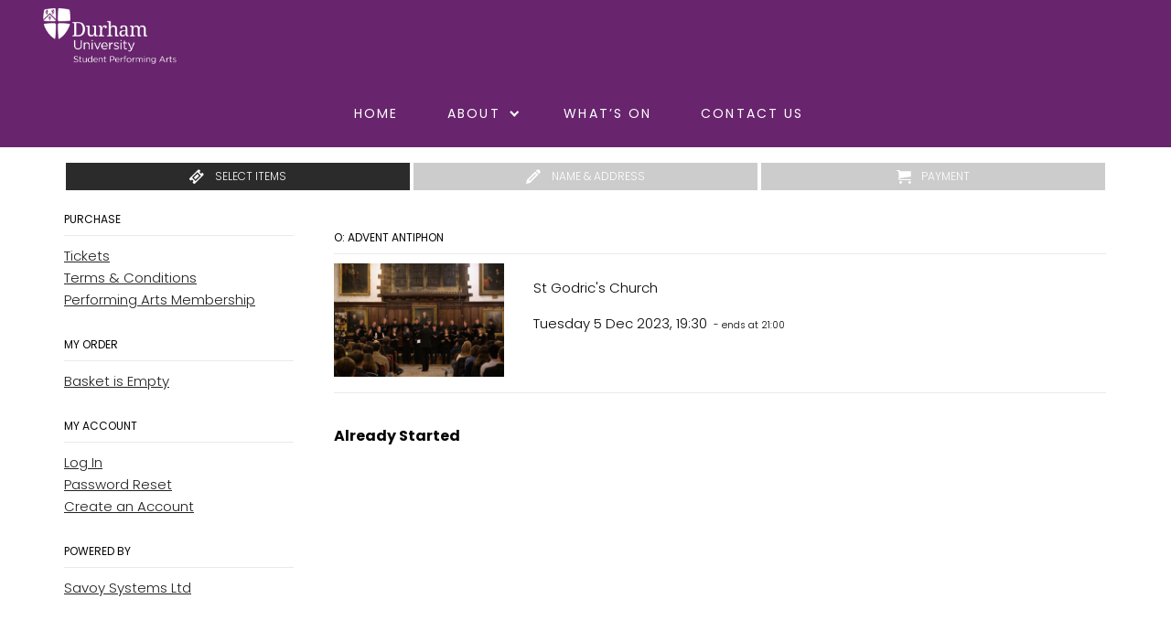

--- FILE ---
content_type: text/html; charset="UTF-8"
request_url: https://durhamstudenttheatre.savoysystems.co.uk/DurhamStudentTheatre.dll/TSelectItems.waSelectItemsPrompt.TcsWebMenuItem_0.TcsWebTab_0.TcsPerformance_1156698.TcsSection_1156496
body_size: 116144
content:
<!DOCTYPE html>
<html lang="en" id="HTMLBooking">
<head><title>Durham Student Theatre</title><link rel="icon" href="/DurhamStudentTheatre/favicons/cropped-ART-logo-1-1-32x32.png" sizes="32x32" />
<link rel="icon" href="/DurhamStudentTheatre/favicons/cropped-ART-logo-1-1-192x192.png" sizes="192x192" />
<link rel="apple-touch-icon-precomposed" href="/DurhamStudentTheatre/favicons/cropped-ART-logo-1-1-180x180.png" />

<meta http-equiv="X-UA-Compatible" content="IE=edge,chrome=1" />
<meta name="viewport" content="width=device-width, initial-scale=1.0, minimum-scale=1" />

<script type="text/javascript" src="https://code.jquery.com/jquery-latest.js"></script>
<meta name="viewport" content="width=device-width, initial-scale=1.0, maximum-scale=1.0, user-scalable=1" />

<STYLE type="text/css">
    @import url(https://fonts.googleapis.com/css?family=Poppins:400,600,700,300,400italic,300italic,600italic,700italic);

    @font-face {
        font-family: 'icomoon';
        src: url('/DurhamStudentTheatre/fonts/icomoon.eot?-jueuzf');
        src: url('/DurhamStudentTheatre/fonts/icomoon.eot?#iefix-jueuzf') format('embedded-opentype'),
            url('/DurhamStudentTheatre/fonts/icomoon.woff?-jueuzf') format('woff'),
            url('/DurhamStudentTheatre/fonts/icomoon.ttf?-jueuzf') format('truetype'),
            url('/DurhamStudentTheatre/fonts/icomoon.svg?-jueuzf#icomoon') format('svg');
        font-weight: normal;
        font-style: normal;
    }

    [class^="icon-"],
    [class*=" icon-"] {
        font-family: 'icomoon';
        speak: none;
        font-style: normal;
        font-weight: normal;
        font-variant: normal;
        text-transform: none;
        line-height: 1;

        /* Better Font Rendering =========== */
        -webkit-font-smoothing: antialiased;
        -moz-osx-font-smoothing: grayscale;
    }

    .icon-home:before {
        content: "\e900";
    }

    .icon-pencil:before {
        content: "\e905";
    }

    .icon-images:before {
        content: "\e90e";
    }

    .icon-video-camera:before {
        content: "\e914";
    }

    .icon-ticket:before {
        content: "\e939";
    }

    .icon-cart:before {
        content: "\e93a";
    }

    .icon-credit-card:before {
        content: "\e93f";
    }

    .icon-envelop:before {
        content: "\e945";
    }

    .icon-compass:before {
        content: "\e949";
    }

    .icon-stopwatch:before {
        content: "\e952";
    }

    .icon-calendar:before {
        content: "\e953";
    }

    .icon-user:before {
        content: "\e971";
    }

    .icon-users:before {
        content: "\e972";
    }

    .icon-enlarge:before {
        content: "\e989";
    }

    .icon-shrink:before {
        content: "\e98a";
    }

    .icon-key:before {
        content: "\e98d";
    }

    .icon-lock:before {
        content: "\e98f";
    }

    .icon-unlocked:before {
        content: "\e990";
    }

    .icon-cog:before {
        content: "\e994";
    }

    .icon-gift:before {
        content: "\e99f";
    }

    .icon-glass:before {
        content: "\e9a0";
    }

    .icon-bin:before {
        content: "\e9ac";
    }

    .icon-menu:before {
        content: "\e9bd";
    }

    .icon-plus:before {
        content: "\ea0a";
    }

    .icon-minus:before {
        content: "\ea0b";
    }

    .icon-cross:before {
        content: "\ea0f";
    }

    .icon-checkmark:before {
        content: "\ea10";
    }

    .icon-arrow-right:before {
        content: "\ea34";
    }

    .icon-arrow-left:before {
        content: "\ea38";
    }

    .icon-facebook:before {
        content: "\ea8c";
    }

    .icon-facebook2:before {
        content: "\ea8d";
    }

    .icon-facebook3:before {
        content: "\ea8e";
    }

    .icon-twitter:before {
        content: "\ea91";
    }

    .icon-twitter2:before {
        content: "\ea92";
    }

    .icon-twitter3:before {
        content: "\ea93";
    }

    .icon-youtube:before {
        content: "\ea97";
    }

    .icon-youtube2:before {
        content: "\ea98";
    }

    .icon-youtube3:before {
        content: "\ea99";
    }

    .icon-vimeo:before {
        content: "\ea9c";
    }

    .icon-vimeo2:before {
        content: "\ea9d";
    }

    .icon-vimeo3:before {
        content: "\ea9e";
    }

    .icon-dribbble:before {
        content: "\eaa6";
    }

    .icon-dribbble2:before {
        content: "\eaa7";
    }

    .icon-dribbble3:before {
        content: "\eaa8";
    }

    /* ! normalize.css v1.0.0 | MIT License | git.io/normalize */

    /* ==========================================================================
HTML5 display definitions
========================================================================== */

    /* * Corrects `block` display not defined in IE 6/7/8/9 and Firefox 3. */

    article,
    aside,
    details,
    figcaption,
    figure,
    footer,
    header,
    hgroup,
    nav,
    section,
    summary {
        display: block;
    }

    /* * Corrects `inline-block` display not defined in IE 6/7/8/9 and Firefox 3. */
    audio,
    canvas,
    video {
        display: inline-block;
        *display: inline;
        *zoom: 1;
    }

    /* * Prevents modern browsers from displaying `audio` without controls.
* Remove excess height in iOS 5 devices. */
    audio:not([controls]) {
        display: none;
        height: 0;
    }

    /* * Addresses styling for `hidden` attribute not present in IE 7/8/9, Firefox 3, * and Safari 4.
* Known issue:no IE 6 support. */
    [hidden] {
        display: none;
    }

    /* ==========================================================================
Base
========================================================================== */
    /* * 1. Corrects text resizing oddly in IE 6/7 when body `font-size` is set using
*    `em` units.
* 2. Prevents iOS text size adjust after orientation change, without disabling
*    user zoom. */

    html {
        font-size: 100%;
        /* 1 */
        -webkit-text-size-adjust: 100%;
        /* 2 */
        -ms-text-size-adjust: 100%;
        /* 2 */
    }

    html,
    html a {
        -webkit-font-smoothing: antialiased;
        text-shadow: 1px 1px 1px rgba(0, 0, 0, 0.004);
    }

    /* * Addresses `font-family` inconsistency between `textarea` and other form
* elements. */
    html,
    button,
    input,
    select,
    textarea {
        font-family: 'Varela Round', sans-serif;
    }

    /* * Addresses margins handled incorrectly in IE 6/7. */
    body {
        margin: 0;
        font-family: 'Varela Round', sans-serif;
        background: #FFF;
    }

    /* ==========================================================================
Links
========================================================================== */
    /* * Addresses `outline` inconsistency between Chrome and other browsers. */

    a:focus {
        outline: thin dotted;
    }

    /* * Improves readability when focused and also mouse hovered in all browsers. */
    a:active,
    a:hover {
        outline: 0;
    }

    /* ==========================================================================
Typography
========================================================================== */
    /* * Addresses font sizes and margins set differently in IE 6/7.
* Addresses font sizes within `section` and `article` in Firefox 4+, Safari 5, * and Chrome. */
    main {
        background: #FFF;
    }

    main h1 {
        font-size: 2em;
        margin: 0.67em 0;
        color: #353535;
    }

    main h2 {
        font-size: 1.5em;
        margin: 0.83em 0;
    }

    main h3 {
        font-size: 1.17em;
        margin: 1em 0;
    }

    main h4 {
        font-size: 1em;
        margin: 1.33em 0;
    }

    main h5 {
        font-size: 0.83em;
        margin: 1.67em 0;
    }

    main h6 {
        font-size: 0.75em;
        margin: 2.33em 0;
    }

    /* * Addresses styling not present in IE 7/8/9, Safari 5, and Chrome. */
    main abbr[title] {
        border-bottom: 1px dotted;
    }

    /* * Addresses style set to `bolder` in Firefox 3+, Safari 4/5, and Chrome. */
    main b,
    strong {
        font-weight: bold;
    }

    main blockquote {
        margin: 1em 40px;
    }

    /* * Addresses styling not present in Safari 5 and Chrome. */
    main dfn {
        font-style: italic;
    }

    /* * Addresses styling not present in IE 6/7/8/9. */
    main mark {
        background: #ff0;
        color: #000;
    }

    /* * Addresses margins set differently in IE 6/7. */
    main p,
    pre {
        margin: 1em 0;
    }

    /* * Corrects font family set oddly in IE 6, Safari 4/5, and Chrome. */
    code,
    kbd,
    pre,
    samp {
        font-family: monospace, serif;
        _font-family: 'courier new', monospace;
        font-size: 1em;
    }

    /* * Improves readability of pre-formatted text in all browsers. */
    pre {
        white-space: pre;
        white-space: pre-wrap;
        word-wrap: break-word;
    }

    /* * Addresses CSS quotes not supported in IE 6/7. */
    q {
        quotes: none;
    }

    /* * Addresses `quotes` property not supported in Safari 4. */
    q:before,
    q:after {
        content: '';
        content: none;
    }

    small {
        font-size: 75%;
    }

    /* * Prevents `sub` and `sup` affecting `line-height` in all browsers. */
    sub,
    sup {
        font-size: 75%;
        line-height: 0;
        position: relative;
        vertical-align: baseline;
    }

    sup {
        top: -0.5em;
    }

    sub {
        bottom: -0.25em;
    }

    /* ==========================================================================
Lists
========================================================================== */
    /* * Addresses margins set differently in IE 6/7. */

    dl,
    menu,
    ol,
    ul {
        margin: 1em 0;
    }

    dd {
        margin: 0 0 0 40px;
    }

    /* * Addresses paddings set differently in IE 6/7. */
    menu,
    ol,
    ul {
        padding: 0 0 0 40px;
    }

    /* * Corrects list images handled incorrectly in IE 7. */
    nav ul,
    nav ol {
        list-style: none;
        list-style-image: none;
    }

    /* ==========================================================================
Embedded content
========================================================================== */
    /* * 1. Removes border when inside `a` element in IE 6/7/8/9 and Firefox 3.
* 2. Improves image quality when scaled in IE 7. */

    img {
        border: 0;
        /* 1 */
        -ms-interpolation-mode: bicubic;
        /* 2 */
    }

    /* * Corrects overflow displayed oddly in IE 9. */
    svg:not(:root) {
        overflow: hidden;
    }

    /* ==========================================================================
Figures
========================================================================== */
    /* * Addresses margin not present in IE 6/7/8/9, Safari 5, and Opera 11. */

    figure {
        margin: 0;
    }

    /* ==========================================================================
Forms
========================================================================== */
    /* * Corrects margin displayed oddly in IE 6/7. */

    form {
        margin: 0;
    }

    /* * Define consistent border, margin, and padding. */
    fieldset {
        border: 1px solid #c0c0c0;
        margin: 0 2px;
        padding: 0.35em 0.625em 0.75em;
    }

    /* * 1. Corrects color not being inherited in IE 6/7/8/9.
* 2. Corrects text not wrapping in Firefox 3.
* 3. Corrects alignment displayed oddly in IE 6/7. */
    legend {
        border: 0;
        /* 1 */
        padding: 0;
        white-space: normal;
        /* 2 */
        *margin-left: -7px;
        /* 3 */
    }

    /* * 1. Corrects font size not being inherited in all browsers.
* 2. Addresses margins set differently in IE 6/7, Firefox 3+, Safari 5, *    and Chrome.
* 3. Improves appearance and consistency in all browsers. */
    button,
    input,
    select,
    textarea {
        font-size: 100%;
        /* 1 */
        margin: 0;
        /* 2 */
        vertical-align: baseline;
        /* 3 */
        *vertical-align: middle;
        /* 3 */
    }

    /* * Addresses Firefox 3+ setting `line-height` on `input` using ` !important` in
* the UA stylesheet. */
    button,
    input {
        line-height: normal;
    }

    /* * 1. Avoid the WebKit bug in Android 4.0.* where (2) destroys native `audio`
*    and `video` controls.
* 2. Corrects inability to style clickable `input` types in iOS.
* 3. Improves usability and consistency of cursor style between image-type
*    `input` and others.
* 4. Removes inner spacing in IE 7 without affecting normal text inputs.
*    Known issue:inner spacing remains in IE 6. */
    button,
    html input[type="button"],
    /* 1 */
    input[type="reset"],
    input[type="submit"] {
        -webkit-appearance: button;
        /* 2 */
        cursor: pointer;
        /* 3 */
        *overflow: visible;
        /* 4 */
    }

    /* * Re-set default cursor for disabled elements. */
    button[disabled],
    input[disabled] {
        cursor: default;
    }

    /* * 1. Addresses box sizing set to content-box in IE 8/9.
* 2. Removes excess padding in IE 8/9.
* 3. Removes excess padding in IE 7.
*    Known issue:excess padding remains in IE 6. */
    input[type="checkbox"],
    input[type="radio"] {
        box-sizing: border-box;
        /* 1 */
        padding: 0;
    margin-right: 3px;
        /* 2 */
        *height: 13px;
        /* 3 */
        *width: 13px;
        /* 3 */
    }

    /* * 1. Addresses `appearance` set to `searchfield` in Safari 5 and Chrome.
* 2. Addresses `box-sizing` set to `border-box` in Safari 5 and Chrome
*    (include `-moz` to future-proof). */
    input[type="search"] {
        -webkit-appearance: textfield;
        /* 1 */
        -moz-box-sizing: content-box;
        -webkit-box-sizing: content-box;
        /* 2 */
        box-sizing: content-box;
    }

    /* * Removes inner padding and search cancel button in Safari 5 and Chrome
* on OS X. */
    input[type="search"]::-webkit-search-cancel-button,
    input[type="search"]::-webkit-search-decoration {
        -webkit-appearance: none;
    }

    /* * Removes inner padding and border in Firefox 3+. */
    button::-moz-focus-inner,
    input::-moz-focus-inner {
        border: 0;
        padding: 0;
    }

    /* * 1. Removes default vertical scrollbar in IE 6/7/8/9.
* 2. Improves readability and alignment in all browsers. */
    textarea {
        overflow: auto;
        /* 1 */
        vertical-align: top;
        /* 2 */
    }

    *,
    *:after,
    *:before {
        border-box;
        box-sizing: border-box;
    }

    .clearfix:before,
    .clearfix:after {
        content: '';
        display: table;
    }

    .clearfix:after {
        clear: both;
    }

    .container {
        padding-left: 20px;
        padding-right: 20px;
    }

    .row,
    #WizardSteps,
    #Content {
        width: 100%;
        max-width: 1140px;
        min-width: 755px;
        margin: 0 auto;
        /*overflow: hidden;*/
    }

    .onecol,
    .twocol,
    .threecol,
    #SideBar,
    .fourcol,
    .fivecol,
    .sixcol,
    .sevencol,
    .eightcol,
    .ninecol,
    #Detail,
    .tencol,
    .elevencol {
        margin-right: 3.8%;
        float: left;
        min-height: 1px;
    }

    .onecol {
        width: 4.85%;
    }

    .twocol {
        width: 13.45%;
    }

    .threecol,
    #SideBar {
        width: 22.05%;
    }

    .fourcol {
        width: 30.75%;
    }

    .fivecol {
        width: 39.45%;
    }

    .sixcol {
        width: 48%;
    }

    .sevencol {
        width: 56.75%;
    }

    .eightcol {
        width: 65.4%;
    }

    .ninecol,
    #Detail {
        width: 74.05%;
    }

    .tencol {
        width: 82.7%;
    }

    .elevencol {
        width: 91.35%;
    }

    .twelvecol {
        width: 100%;
        float: left;
    }

    .last,
    #Detail {
        margin-right: 0px;
    }

    img,
    object,
    embed {
        max-width: 100%;
    }

    img {
        height: auto;
    }


    /* Smaller screens */

    @media only screen and (max-width: 1023px) {

        body {
            font-size: 0.8em;
            line-height: 1.5em;
        }

        .row,
        body,
        .container,
        #WizardSteps,
        #Content {
            width: 100%;
            min-width: 0;
            margin-left: 0px;
            margin-right: 0px;
        }

    }


    /* Mobile */

    @media handheld,
    only screen and (max-width: 1220px) {

        body {
            font-size: 16px;
            -webkit-text-size-adjust: none;
        }

        .row,
        body,
        .container,
        #WizardSteps,
        #Content {
            width: 100%;
            min-width: 0;
            margin-left: 0px;
            margin-right: 0px;
            padding-left: 10px;
            padding-right: 10px;
        }

        body {
            margin-top: 70px;
        }

        .onecol,
        .twocol,
        .threecol,
        #SideBar,
        .fourcol,
        .fivecol,
        .sixcol,
        .sevencol,
        .eightcol,
        .ninecol,
        #Detail,
        .tencol,
        .elevencol,
        .twelvecol {
            width: auto;
            float: none;
            margin-left: 0px;
            margin-right: 0px;
            padding-left: 0px;
            padding-right: 0px;
        }

        .hide-for-small {
            display: none;
        }
    }

    html {}

    body {
        background: #fff;
        color: #060606;
        font: normal 15px "Poppins", arial, sans-serif;
        font-weight: 300;
        line-height: 1.6em;
    }

    #Main {
        padding: 0 10px;
    }

    @media (min-width: 1221px) {
        #Main {
            padding-top: 143px;
        }
    }

    @media (max-width: 767px) {
        #Main {
            padding: 0;
        }
    }

    /* ------------------------------------------------------
HEADER
-------------------------------------------------------*/

    #PageHeader {
        width: 100%;
        position: fixed;
        background: #2b2b2b;
        z-index: 99999;
    }

    #PageHeader>.container {
        padding: 0 35px 0 20px;
    }

    @media (max-width: 1220px) {
        #PageHeader>.container {
            display: none;
        }
    }

    #PageHeader a {
        text-decoration: none;
        color: #FFF;
        text-transform: uppercase;
    }

    #PageHeader a:hover {
        color: #ffca27;
    }

    A:link {
        color: #222;
    }

    A:visited {
        color: #222;
    }

    A:hover {
        color: #ffca27;
    }

    #Logo {
        padding: 7px 25px;
    }

    #Logo>p {
        margin: 0;
        color: #9A9A9A;
        letter-spacing: 0.025em;
        font-size: 0.8125rem;
        line-height: 1.615384615384615;
    }

    #Logo>p>a {
        font-weight: 600;
        letter-spacing: 0.075em;
        font-size: 1.5rem;
        line-height: 1.458333333333333;
        margin: 0;
    }

    .sticky {
        position: fixed;
        top: 0;
        width: 100%;
    }

    @media (max-width: 767px) {
        #Header {
            padding-bottom: 0;
            padding-top: 60px;
        }

        #PageHeader>.container {
            display: none;
        }
    }

    @media screen and (min-width: 85.375em) {
        #Logo>p>a {
            font-size: 1.75rem;
            line-height: 1.357142857142857;
        }

        #PageHeader>.container {
            padding: 0 55px 0 40px;
        }
    }

    @media (max-width: 714px) {
        .SideBarToggle {
            height: 70px;
        }
    }

    /* --------------------------------------------------------
MENU
---------------------------------------------------------*/

    ul#Menu {
        padding: 0;
        margin: 0;
        text-align: center;
    }

    ul#Menu,
    ul#Menu ul {
        list-style: none;
        background: #68246D;
    }

    ul#Menu>li {
        display: inline-block;
        position: relative;
    }

    ul#Menu li a {
        display: block;
        font-size: 0.875rem;
        color: #FFF;
        text-decoration: none;
        font-weight: 400;
        line-height: 1.5;
        padding: 26px 25px;
        letter-spacing: 0.15em;
    }

    ul#Menu>li>ul {
        top: 73px;
        left: auto;
        right: 0;
    }

    ul#Menu>li>ul>li>ul {
        top: 0;
        right: 220px;
    }

    ul#Menu>li>ul,
    ul#Menu>li>ul>li>ul {
        position: absolute;
        transition: all 0.3s ease-in-out 0s, visibility 0.1s linear 0.3s, z-index 0s linear 0.01s;
        padding: 11px 0;
        opacity: 0;
        visibility: hidden;
        transform: translateY(2em);
        z-index: 99999;
        margin: 0;
    }

    ul#Menu>li:hover>ul,
    ul#Menu>li>ul>li:hover>ul {
        opacity: 1;
        visibility: visible;
        transform: translateY(0);
        transition-delay: 0s, 0s, 0.3s;
    }

    ul#Menu>li>ul>li {
        position: relative;
    }

    ul#Menu>li>ul>li a {
        text-transform: none;
        padding: 11px 28px;
        width: 220px;
        letter-spacing: 0.075em;
    }

    ul#Menu a i {
        border: solid #FFF;
        border-width: 0 1.5px 1.5px 0;
        display: inline-block;
        padding: 2.5px;
        margin: 5px 5px 4.2px 4.2px;
        position: relative;
    }

    ul#Menu a:hover i {
        border-color: #ffca27 !important;
    }

    ul#Menu>li>a>i {
        top: 0.5px;
        right: -8px;
    }

    ul#Menu>li>ul>li>a>i {
        top: 2px;
        right: -107px;
    }

    @media (max-width: 912px) {
        ul#Menu>li:nth-child(6)>ul {
            top: 73px;
            left: 0;
            right: auto;
        }

        ul#Menu>li>ul>li>ul {
            top: 0;
            left: 220px;
            right: auto;
        }
    }

    .right {
        transform: rotate(-45deg);
        -webkit-transform: rotate(-45deg);
    }

    .left {
        transform: rotate(135deg);
        -webkit-transform: rotate(135deg);
    }

    .up {
        transform: rotate(-135deg);
        -webkit-transform: rotate(-135deg);
    }

    .down {
        transform: rotate(45deg);
        -webkit-transform: rotate(45deg);
    }

    /* --------------------------------------------------------
WIZARD STEPS
---------------------------------------------------------*/
    #WizardSteps>ul {
        width: 100%;
        float: left;
        display: flex;
        list-style: outside none none;
        flex-flow: row wrap;
        justify-content: center;
        text-transform: uppercase;
        padding: 20px 0 10px;
        clear: both;
    }

    #WizardSteps>ul>li {
        position: relative;
        z-index: 1;
        display: block;
        text-align: center;
        flex: 1 1 0%;
        margin: 0px 2px;
        background-color: #CCCCCC;
        color: #FFF;
        transition: background-color 0.2s ease 0s, color 0.2s ease 0s;
        position: relative;
        overflow: hidden;
        text-overflow: ellipsis;
        white-space: nowrap;
        line-height: 2.5;
        font-size: 0.8em;
    }

    #WizardSteps>ul>li.CurrentWizardStep {
        background: #2B2B2B;
    }

    #WizardSteps>ul>li>span.Order {
        margin: 0 3px;
    }

    #WizardSteps>ul>li>span.Number {
        z-index: 10;
        display: inline-block;
        margin: 0px 0.4em 0px 0px;
        vertical-align: middle;
        text-transform: none;
        font-weight: normal;
        font-variant: normal;
        font-size: 1.3em;
        line-height: 1;
        color: #CCC;
    }

    #WizardSteps>ul>li>span.Number:before {
        font-family: 'icomoon';
        margin-right: 5px;
        color: #FFF;
    }

    #TSelectItems>span.Number:before {
        content: "\e939";
    }

    #TDeliveryOptions>span.Number:before {
        content: "\e945";
    }

    #TGiftAid>span.Number:before {
        content: "\e971";
    }

    #TNameAndAddress>span.Number:before {
        content: "\e905";
    }

    #TFurtherDetails>span.Number:before {
        content: "\e905";
    }

    #TDiscounts>span.Number:before {
        content: "\e99f";
    }

    #TPayment>span.Number:before {
        content: "\e93a";
    }

    @media (max-width: 767px) {
        #WizardSteps>ul {
            padding: 10px 0;
            margin: 0;
        }

        #WizardSteps>ul>li {
            float: left;
            padding: 0 10px;
            margin: 0;
        }

        #WizardSteps>ul>li {
            display: none;
        }


        #WizardSteps>ul>li.CurrentWizardStep {
            display: block;
            width: 100%;
        }
    }


    /* ---------------------------------------------------------
CONTENT
----------------------------------------------------------*/

    #Content {}

    /* ---------------------------------------------------------
SIDEBAR
----------------------------------------------------------*/

    #SideBar {
        margin-bottom: 20px;
    }

    #SideBarHeader {}

    .SideBarMenu {}

    .SideBarFirstHeading,
    .SideBarHeading {
        border-bottom: 1px solid #E9E9E9;
        padding-bottom: 10px;
        margin-bottom: 20px;
        color: #060606;
        font-style: normal;
        line-height: 1.17em;
        margin: 0px 0px 10px;
        font-size: 0.8em;
        text-transform: uppercase;
        font-weight: 400;
    }

    .SideBarHeading {
        margin-top: 30px;
    }

    .SideBarItem {}

    .SideBarFirstHeading,
    DIV.SideBarHeading {}

    #SideBarFooter {}

    #SideBarToggleMenu {
        display: none;
    }

    @media (min-width: 1221px) {
        #SideBar {
            display: block !important;
        }
    }

    @media (max-width: 1220px) {
        #SideBar {
            display: none;
            position: fixed;
            top: 66px;
            width: 100%;
            left: 0px;
            z-index: 9;
            background: #FFF;
        }

        .SideBarFirstHeading,
        .SideBarHeading {
            display: none;
        }

        .SideBarItem a {
            text-indent: 5px;
            display: block;
            background: #EFEFEF;
            text-decoration: none;
            text-transform: uppercase;
            margin-bottom: 2px;
            text-align: center;
            line-height: 2.5em;
        }

        .SideBarItem a:hover {
            color: #ffca27;
        }

        .SideBarToggle {
            display: block;
            width: 100%;
            position: relative;
            margin: 0;
            cursor: pointer;
            padding: 25px;
            background: #2B2B2B;
            color: #FFF;
            text-align: right;
            font-size: 1rem;
            font-weight: 400;
            letter-spacing: 0.15em;
            line-height: 1;
        }

        .SideBarToggle:hover {
            color: #ffca27;
            border-color: #ffca27;
        }

        .SideBarToggle > span{
            margin: 5px;
        }

        #SideBarToggleMenu {
            display: block;
            margin-bottom: 20px;
            position: fixed;
            top: 0px;
            width: 100%;
            left: 0px;
            z-index: 9;
        }
    }

    /* ---------------------------------------------------------
DETAIL
----------------------------------------------------------*/

    #Detail {
        min-height: 40em;
    }

    .DetailHeading {
        display: block;
        border-bottom: 1px solid #E9E9E9;
        padding-bottom: 10px;
        color: #060606;
        font-style: normal;
        line-height: 1.17em;
        margin: 0px 0px 10px;
        font-size: 0.8em;
        text-transform: uppercase;
        font-weight: 400;
    }

    .WebTab {
        position: relative;
        padding: 5px;
        z-index: 1;
        text-align: center;
        flex: 1 1 0%;
        margin: 0 5px 0 0;
        background-color: #F7F7F7;
        color: #060606;
        transition: background-color 0.2s ease 0s, color 0.2s ease 0s;
        position: relative;
        overflow: hidden;
        text-overflow: ellipsis;
        white-space: nowrap;
        line-height: 2.5;
        text-transform: uppercase;
    }

    .WebTab a {
        text-decoration: none !important;
    }

    .SelectedWebTab a {
        position: relative;
        padding: 5px;
        z-index: 1;
        text-align: center;
        flex: 1 1 0%;
        margin: 0 5px 0 0;
        background-color: #ffca27;
        color: #FFF;
        transition: background-color 0.2s ease 0s, color 0.2s ease 0s;
        position: relative;
        overflow: hidden;
        text-overflow: ellipsis;
        white-space: nowrap;
        line-height: 2.5;
        text-transform: uppercase;
        text-decoration: none;
    }

    .SelectedWebTab a:hover {
        opacity: 0.8;
    }

    .LoyaltySchemeHeading {
        font-weight: bold;
        margin-top: 20px;
    }

    .RegisteredCardHeading {
        font-weight: bold;
        margin-top: 20px;
    }

    .RegisteredCardNumber {
        font-style: italic;
    }

    .DiscountHeading {
        font-weight: bold;
        margin-bottom: 2px;
    }

    .DiscountSection button {
        margin-top: 10px;
        margin-bottom: 5px;
    }

    .DiscountSection {
        margin-top: 20px;
    }

    .DiscountSubHeading {
        font-weight: bold;
        margin: 10px 0;
    }

    .MembershipSaleHeading {
        margin-left: 20px;
    }

    .TicketMembershipPatron {
        display: block;
        margin: 0 10px;
    }

    .TicketForMember {
        font-weight: bold;
        margin-top: 10px;
        margin-left: 20px;
        margin-bottom: 5px;
    }

    .TicketMembershipPatrons {
        display: flex;
        margin: 0;
        padding-left: 20px;
    }

    .OrGuest {
        font-size: 8pt;
    }

    /* ---------------------------------------------------------
PROGRAMME TEMPLATE
----------------------------------------------------------*/

    .programme {
        padding-bottom: 10px;
        border-bottom: 1px solid #E9E9E9;
        margin: 20px 0;
    }

    .programme>h1.title {
        display: block;
        border-bottom: 1px solid #E9E9E9;
        padding-bottom: 10px;
        color: #060606;
        font-style: normal;
        line-height: 1.17em;
        margin: 0px 0px 10px;
        font-size: 0.8em;
        text-transform: uppercase;
        font-weight: 400;
    }

    .programme>h1.title a {
        text-decoration: none;
    }

    .programme>.showtimes>h2.subtitle {
        display: block;
        border-bottom: 1px solid #E9E9E9;
        padding-bottom: 10px;
        color: #060606;
        font-style: normal;
        line-height: 1.17em;
        margin: 5px 0px 10px;
        font-size: 0.8em;
        text-transform: uppercase;
        font-weight: 400;
    }

    .programme .PerformanceListDate {
        width: 100%;
    }

    .programme .StartTimeAndStatus a,
    .programme .StartTimeAndStatus b a {
        padding: 2px 5px;
        text-decoration: none;
        font-weight: 300;
        margin: 3px;
        line-height: 2em;
    }

    /* ---------------------------------------------------------
FOOTER
----------------------------------------------------------*/

    #PageFooter {
        background: #1A1A1A;
        padding: 28px 80px;
        color: #bababa;
        font-size: 0.6875rem;
        letter-spacing: 0.25em;
        line-height: 1.75;
        text-align: center;
        text-transform: uppercase;
    }

    #PageFooter a {
        color: #FFF;
        text-decoration: none;
    }

    #PageFooter a:hover {
        color: #ffca27;
    }

    /* ---------------------------------------------------------
BUTTONS
----------------------------------------------------------*/
    .PrevNext {
        margin: 10px 0;
        float: left;
        width: 100%;
    }

    .Button {
        background: #ffca27;
        color: #fff !important;
        border: none;
        text-decoration: none;
        text-transform: uppercase;
        white-space: nowrap;
    }

    input[type="submit"] {
        margin: 10px 0;
    }

    .Button:hover {
        opacity: 0.8;
    }

    .Button:active {
        opacity: 0.8;
    }

    .Button {
        padding: 5px 15px;
        overflow: hidden;
        width: auto;
    }

    .Button:before {
        left: auto;
        right: 10px;
        z-index: 2;
    }

    .Button:after {
        width: 30%;
        height: 200%;
        background: rgba(255, 255, 255, 0.1);
        z-index: 1;
        right: 0;
        top: 0;
        margin: -5px 0 0 -5px;
        -webkit-transform-origin: 0 0;
        -webkit-transform: rotate(-20deg);
        -moz-transform-origin: 0 0;
        -moz-transform: rotate(-20deg);
        -ms-transform-origin: 0 0;
        -ms-transform: rotate(-20deg);
        transform-origin: 0 0;
        transform: rotate(-20deg);
    }

    .OrderDelete a {
        font-size: 0.8em;
    }

    .ContinueButton {
        float: right;
    }

    .BackButton {
        float: left;
    }

    /* ---------------------------------------------------------
POPUP MESSAGES
----------------------------------------------------------*/

    #PopupException,
    .PopupDialogBox {
        position: fixed;
      top: 50%;
        left: 50%;
        transform: translate(-50%, -50%);
        width: 95%;
        max-width: 500px;
        margin: auto;
        z-index: 10000;
        background: #F0F0F0;
        padding: 20px 20px 80px 20px;
        line-height: 1.5em;
        min-height: 180px;
    }

    #PopupException .Button.Close,
    .PopupDialogBox .Button.Close {
        position: absolute;
        bottom: 20px;
        left: 20px;
    }

    .PopupDialogHeading {
        font-weight: bold;
        margin-bottom: 2px;
    }

    @media (max-width: 767px) {

        #PopupException,
        .PopupDialogBox {
            
        }
    }

    #PopupException .EmailAddress {
        font-weight: 600;
        color: #333;
        font-size: 1.2em;
    }

    #PopupException .Login,
    #PopupException .PasswordReset {
        margin: 10px 0;
    }

    #PopupException .ExceptionMessage {
        margin: 10px 0;
        max-height: 10em;
        overflow: hidden;
        /* or scroll? */
        color: #990000;
    }

    #Overlay {
        position: fixed;
        top: 0;
        left: 0;
        width: 100%;
        height: 100%;
        z-index: 9;
        background: #333;
        display: none;
        /* IE 8 */
        -ms-filter: "progid:DXImageTransform.Microsoft.Alpha(Opacity=90)";
        /* IE 5-7 */
        filter: alpha(opacity=90);
        /* Netscape */
        -moz-opacity: 0.9;
        /* Safari 1.x */
        -khtml-opacity: 0.9;
        /* Good browsers */
        opacity: 0.9;
    }

    /* ---------------------------------------------------------
FORM ELEMENTS
----------------------------------------------------------*/

    input[type=text],
    input[type=password],
    input[type=email] {
        position: relative;
        z-index: 1;
        display: inline-block;
        margin: 5px 0;
        width: 100%;
        vertical-align: top;
        background: #F0F0F0;
        border: solid 1px #CCC;
        ;
        padding: 0.5em;
    }

    input[type=text]:focus,
    input[type=password]:focus,
    input[type=email]:focus {
        border: solid 1px #2672EC;
        background: #EFEFEF;
    }

    select {
        position: relative;
        z-index: 1;
        display: inline-block;
        margin: 5px 0;
        width: 100%;
        vertical-align: top;
        background: #F0F0F0;
        border: solid 1px #CCC;
        ;
        padding: 0.5em;
    }

    ::-webkit-input-placeholder,
    input:-moz-placeholder,
    ::-moz-placeholder,
    :-ms-input-placeholder {
        color: #CCC;
        font-style: italic;
    }

    label.SelectLabel,
    label.TextLabel {
        display: block;
        padding: 0;
        width: 100%;
        color: #696969;
        font-weight: bold;
        font-size: 70.25%;
        font-weight: 300;
        -webkit-font-smoothing: antialiased;
        -moz-osx-font-smoothing: grayscale;
    }

    .PersonType select {
        width: 100%;
        max-width: 100px;
    }

    .DetailSubHeading,
    .EditPatronHeading {
        clear: both;
        display: block;
        border-bottom: 1px solid #E9E9E9;
        padding-bottom: 10px;
        color: #060606;
        font-style: normal;
        line-height: 1.17em;
        margin: 5px 0px 10px;
        font-size: 0.8em;
        text-transform: uppercase;
        font-weight: 400;
        margin-top: 20px;
    }

    .EditPatronHeading {
        margin-top: 40px;
    }

    .InlineValidationMessage {
        font-size: 0.8em;
        color: #FFF;
        background: #990000;
        width: 100%;
        position: relative;
        top: -5px;
        padding: 3px;
    }

    @media (max-width: 767px) {

        label.SelectLabel,
        label.TextLabel {
            text-align: right;
            font-size: 1.2em;
            line-height: 2.5em;
            margin-right: 10px;
        }

        #CardMMYY .sixcol {
            float: left;
            width: 45%;
        }

        #CardMMYY .sixcol.last {
            float: right;
            width: 45%;
        }
    }

    .DateInputLabel {
        display: inline;
    }

    .PaymentHeading {
        font-weight: bold;
        margin-bottom: 2px;
    }

    .PaymentPageSeparator {
        margin-bottom: 10px;
        clear: both;
    }

    @media (min-width: 767px) {
        .ToolTip {
            visibility: hidden;
            opacity: 0;
            /* http://www.greywyvern.com/?post=337 */
            -webkit-transition: visibility 0s linear 0.3s, opacity 0.3s linear;
            -moz-transition: visibility 0s linear 0.3s, opacity 0.3s linear;
            -ms-transition: visibility 0s linear 0.3s, opacity 0.3s linear;
            -o-transition: visibility 0s linear 0.3s, opacity 0.3s linear;
            transition: visibility 0s linear 0.3s, opacity 0.3s linear;
            opacity: 0;
            visibility: hidden;
            position: absolute;
            background: #333;
            color: #FFF;
            font-size: 10px;
            border-radius: 5px;
            padding: 5px;
            width: 160px;
            margin: 10px 0 0 3px;
            z-index: 9;
            line-height: 2em;
        }

        .ToolTip:before {
            border: 5px solid transparent;
            border-right-color: #333;
            content: "";
            display: block;
            width: 0;
            height: 0;
            position: absolute;
            top: 3px;
            left: -10px;
            z-index: 2;
        }

        .ClickPayOnce {
            visibility: hidden;
            opacity: 0;
            /* http://www.greywyvern.com/?post=337 */
            -webkit-transition: visibility 0s linear 0.3s, opacity 0.3s linear;
            -moz-transition: visibility 0s linear 0.3s, opacity 0.3s linear;
            -ms-transition: visibility 0s linear 0.3s, opacity 0.3s linear;
            -o-transition: visibility 0s linear 0.3s, opacity 0.3s linear;
            transition: visibility 0s linear 0.3s, opacity 0.3s linear;
            opacity: 0;
            visibility: hidden;
            position: absolute;
            background: #333;
            color: #FFF;
            font-size: 10px;
            border-radius: 5px;
            padding: 5px;
            width: 200px;
            margin: 10px 0 0 3px;
            z-index: 9;
            line-height: 2em;
        }

        .ClickPayOnce:before {
            border: 5px solid transparent;
            border-right-color: #333;
            content: "";
            display: block;
            width: 0;
            height: 0;
            position: absolute;
            top: 3px;
            left: -10px;
            z-index: 2;
        }

        .ConfirmAndPay {
            margin-bottom: 20px;
        }

        input#confirm:hover+.ClickPayOnce,
        input#confirm:active+.ClickPayOnce,
        input#confirm:focus+.ClickPayOnce,
        input:focus+.ToolTip {
            visibility: visible;
            opacity: 1;
            -webkit-transition-delay: 0s;
            -moz-transition-delay: 0s;
            -ms-transition-delay: 0s;
            -o-transition-delay: 0s;
            transition-delay: 0s;
        }
    }

    @media (max-width: 766px) {
        .ToolTip {
            position: relative;
            background: #333;
            color: #FFF;
            font-size: 10px;
            border-radius: 0 0 5px 5px;
            padding: 5px;
            width: 100%;
            margin: -5px 0 10px 0;
            z-index: 9;
            line-height: 2em;
        }

        input:focus+.ToolTip {
            display: block;
        }

        .ClickPayOnce {
            display: block;
            position: relative;
            background: #333;
            color: #FFF;
            font-size: 10px;
            border-radius: 5px 5px;
            padding: 5px;
            width: 100%;
            margin: -5px 0 10px 0;
            z-index: 9;
            line-height: 2em;
        }
    }

    .MaestroSolo {
        background: #F0F0F0;
        padding: 10px;
    }

    .MaestroSolo input {}

    @media (max-width: 767px) {

        label.SelectLabel,
        label.TextLabel {
            display: none;
        }

        .ToolTip {
            display: none;
        }
    }

    .PersonType select {
        max-width: 100px;
    }

    .PersonType .PersonTypeDescription {
        font-size: 1em;
        display: inline-block;
        width: 50%;
        line-height: 1.2em;
        margin-left: 10px;
        line-height: 3em;
    }

    @media (max-width: 767px) {
        .PersonType select {
            max-width: 100px;
        }

        .PersonType .PersonTypeDescription {
            font-size: 1em;
            display: inline-block;
            width: 50%;
            line-height: 1.2em;
        }
    }

    .EditPatronHeading:before,
    .clearfix:after {
        content: '';
        display: table;
    }

    .EditPatronHeading:after {
        clear: both;
    }

    .checkbox:focus,
    .radio:focus,
    input[type="checkbox"]:focus,
    input[type="radio"]:focus {
        outline: 1px dotted #36393b;
    }

    DIV.ProgrammeLink {
        font-size: 12pt;
        font-weight: bold;
        padding-top: 10px;
    }

    SPAN.Rating {
        font-size: 12pt;
        font-weight: bold;
    }

    SPAN.PerformanceNotesSmall {
        font-size: 8pt;
        white-space: nowrap;
        display: block;
    }

    SPAN.PerformanceStatusSmall {
        font-size: 8pt;
        white-space: nowrap;
    }

    SPAN.ConditionsOfEntry {
        font-size: 8pt;
        white-space: nowrap;
    }

    DIV.PersonType {
        padding-top: 6px;
    }

    DIV.SeatType {
        padding-top: 20px;
        font-size: 12pt;
        font-weight: bold;
    }

    DIV.PerformanceDate {
        padding-top: 5px;
        font-size: 12pt;
        font-weight: bold;
    }

    SPAN.PerformanceEndTime {
        font-size: 8pt;
        font-weight: normal;
    }

    SPAN.PerformanceSection {
        font-size: 12pt;
        font-weight: bold;
    }

    DIV.PerformanceStatus {
        padding-top: 15px;
        font-size: 12pt;
        font-weight: bold;
    }

    DIV.SaleItem {
        min-height: 30px;
        padding: 5px;
    }

    TD.SaleItemDescription {
        width: 150px;
    }

    TD.SaleItemPromptText {
        padding-right: 5px;
        width: 30px;
        text-align: right;
    }

    TD.SaleItemInput {
        padding-right: 5px;
        display: inline-flex;
    }
    TD.SaleItemInput input {
    }

    TD.SaleItemPriceText {}

    /* ---------------------------------------------------------
CALENDAR
----------------------------------------------------------*/

    DIV.CalendarViewDays {
        padding-left: 110px;
        padding-top: 5px;
    }

    SPAN.CalendarViewDays {
        padding-right: 20px;
    }

    TD.NonDay {
        background: #E9E9E9;
        width: 30px;
        text-align: center;
        color: #fff;
    }

    TD.SelectedDay {
        text-align: center;
        width: 30px;
        background: #ffca27;
    }

    TD.SelectedDay a:hover {
        color: #FFF;
    }

    TD.Day {
        background: #C2C2C2;
        text-align: center;
        width: 20px;
    }

    TD.OrderItem {
        width: 90px;
    }

    TD.OrderDetails {
        max-width: 450px;
    }

    TD.OrderPriceToPay {
        width: 45px;
    }

    TD.OrderDelete {
        width: 45px;
    }

    DIV.ConfirmationEmail {
        padding-top: 10px;
    }

    TABLE.MaestroSolo {
        background: #E9E9E9;
        border: 0;
    }

    TD.MaestroSolo {
        background: #E9E9E9;
    }

    DIV.RadioGroup {
        border: 1px solid #FFFFCC;
    }

    .Exception {
        color: rgb(255, 0, 0);
        font-weight: 600;
        width: 100%;
        display: block;
        clear: both;
        color: #99000;
        margin-bottom: 10px;
        line-height: 1.2em;
        text-transform: uppercase;
        -webkit-animation: bounce 1.2s ease-out;
        -moz-animation: bounce 400ms ease-out;
        -o-animation: bounce 400ms ease-out;
        animation: bounce 1.2s ease-out;
    }

    SPAN.TicketReservationsExpired {
        color: #FF0000;
        font-weight: bold;
    }

    #SynopsisBody {
        background: #EDE2A6;
        color: #5f6f79;
        font-family: Arial, Helvetica, sans-serif;
        font-style: normal;
    }

    #Synopsis {
        background: #EDE2A6;
        color: #5f6f79;
        height: 300px;
        padding: 10px;
    }

    DIV.SynopsisProgrammeTitle {
        font-size: 12pt;
        font-weight: bold;
        margin-bottom: 10px;
    }

    DIV.SynopsisRating {
        font-size: 12pt;
        font-weight: bold;
        margin-bottom: 10px;
    }

    DIV.SynopsisDetail {
        font-size: 10pt;
        font-weight: normal;
    }

    DIV.MembershipHistory {}

    TD.MembershipHistoryDescription {
        width: 150px;
        padding-right: 15px;
    }

    TD.MembershipHistoryValidity {
        width: 320px;
    }

    TD.MembershipHistoryRenew {}

    TD.ProgrammeImage img {
        width: 136px;
        height: 184px;
        overflow: hidden;
    }

    TD.ProgrammeImage {
        width: 136px;
        height: 184px;
        overflow: hidden;
        margin: 5px;
        background;
        #CCC;
    }

    DIV.MembershipAvailableForActivation {
        font-size: 12pt;
        font-weight: bold;
        margin-top: 10px;
        margin-bottom: 5px;
    }

    DIV.MembershipActivation {}

    SPAN.MembershipActivationDescription {
        width: 80px;
        padding-right: 15px;
    }

    SPAN.MembershipActivationFromTo {
        width: 180px;
        padding-right: 15px;
    }

    SPAN.MembershipActivationValidationCodePrompt {
        width: 100px;
        padding-right: 15px;
    }

    SPAN.MembershipActivationValidationCode {
        width: 100px;
        padding-right: 15px;
    }

    SPAN.MembershipActivationActivate {}

    DIV.DeliveryOptionsHeader {
        margin-bottom: 10px;
    }

    DIV.DeliveryOptionSaleItem {
        float: left;
        width: 250px;
        font-weight: bold;
    }

    DIV.DeliveryOptionPrompt {
        float: left;
        width: 150px;
        text-align: right;
        padding-right: 10px;
    }

    DIV.DeliveryOptionInput {
        float: left;
        width: 155px;
    }

    DIV.DeliveryOptionInput SELECT {
        width: 150px;
    }

    DIV.DeliveryOptionSelected {
        float: left;
        width: 155px;
        font-weight: bold;
    }

    DIV.DeliveryOptionSeparator {
        clear: both;
        margin-top: 10px;
    }

    DIV.DeliveryOptionsFooter {}

    DIV.TransactionViewDeliveryOption {
        font-size: 8pt;
        color: red;
    }

    DIV.DeliverTo {
        margin-top: 5px;
        margin-bottom: 5px;
        font-weight: normal;
    }

    DIV.DeliveryNameAndAddress {
        margin-left: 50px;
        margin-bottom: 5px;
        font-weight: bold;
    }

    DIV.PaymentMethod {
        margin-top: 5px;
        margin-bottom: 10px;
    }

    DIV.PaymentMethodPasswordLabel {
        float: left;
        margin-left: 20px;
        width: 140px;
    }

    DIV.PaymentMethodPasswordInput {}

    DIV.PaymentMethodSeparator {
        clear: both;
    }

    .CreditCardPayment {
        font-style: italic;
    }

    .MiscPayment {
        font-style: italic;
    }

    .RedeemVoucher {
        font-style: italic;
    }

    SPAN.DiscountDetail {
        color: red;
    }

    /* ---------------------------------------------------------
SEAT SELECTION
----------------------------------------------------------*/

    .SeatAvailabilityGraph {
        display: none;
    }

    .SAGSold {}

    .SAGReserved {}

    .SAGAvailable {}

    /* Price Table */

    .PriceGroup {
        clear: both;
        color: rgb(34, 34, 34);
        font-weight: 300;
    }

    .PriceGroupSeatType {
        float: left;
        padding: 5px;
        font-size: 0.8em;
        text-transform: uppercase;
        font-weight: 400;
    }

    .PriceGroupSeatType tr {
        border-bottom: 1px solid #E9E9E9;
    }

    .PriceGroupSeatTypeHeading {
        display: block;
        color: #060606;
        font-style: normal;
        line-height: 1.17em;
        margin: 0px 0px 10px;
        text-transform: uppercase;
    }

    .PriceGroupPersonTypeQuantity {
        text-align: center;
        background: #CCC;
    }

    .PriceGroupPersonTypeDescription,
    .PriceGroupPersonTypePrice {
        padding-left: 5px;
        padding-right: 5px;
    }

    /* Seating Plan */

    .SelectPersonTypeOverlay {
        background: white;
        width: 350px;
        padding: 10px;
        border: 2px solid 060606;
        -webkit-box-shadow: 1px 0px 5px 1px rgba(0, 0, 0, 0.75);
        -moz-box-shadow: 1px 0px 5px 1px rgba(0, 0, 0, 0.75);
        box-shadow: 1px 0px 5px 1px rgba(0, 0, 0, 0.75);
    }

    .SelectPersonTypeOverlayPrompt {
        margin-top: 8px;
        margin-bottom: 8px;
    }

    .SelectPersonTypeOverlaySeatNumber {
        padding: 5px;
        border: 2px solid #E9E9E9;
        border-top: none;
        display: inline;
        line-height: 2.8em;
    font-weight: 600;
    }

    .SelectPersonTypeOverlaySeatType {
        display: block;
        color: #060606;
        font-style: normal;
        line-height: 1.17em;
        margin: 0px 0px 10px;
        border-bottom: 1px solid #E9E9E9;
        text-transform: uppercase;
    }

    .PersonTypeOverlayPersonTypeAndPrice {
        line-height: 2em;
        height: 2em;
        margin-bottom: 5px;
    }

    .PersonTypeOverlayPersonTypeAndPrice a {
        text-indent: 5px;
        display: inline-block;
        padding: 0 10px;
        background: #EFEFEF;
        text-decoration: none;
        font-weight: 600;
        text-transform: uppercase;

    }

    .PersonTypeOverlayPersonTypeAndPrice a:hover {
        background: #CCC;
        color: #060606;
    }

    .PersonTypeOverlayConditionsOfEntry {
        color: black;
        font-size: 8pt;
        margin-left: 10px;
    }

    .SelectPersonTypeOverlayCancel {
        margin-top: 10px;
    }

    DIV.SelectPersonTypeOverlayCancel a {
        color: #FFF;
        display: block;
    text-align: center;
    font-weight: 600;
    }

    DIV.SelectedSeat {
        background: black;
        color: white;
        line-height: 1.2em;
    }

    DIV.SelectedSeat SPAN {
        display: block;
        margin-left: -1px;
        text-align: center;
    }

    @media (max-width: 767px) {
        DIV.SelectPersonTypeOverlay {
            position: fixed !important;
            left: 1% !important;
            top: 20px !important;
            width: 98% !important;
            font-size: 1.2em;
            line-height: 1.5em;
        }

        #SeatingPlanDiv {
            /*width: 100% !important;*/
        }

        .SeatingPlanProtector {
            position: fixed !important;
            top: 0;
            left: 0;
            width: 100% !important;
            height: 100% !important;
            background: #333;
            /* IE 8 */
            -ms-filter: "progid:DXImageTransform.Microsoft.Alpha(Opacity=50)";
            /* IE 5-7 */
            filter: alpha(opacity=50);
            /* Netscape */
            -moz-opacity: 0.5;
            /* Safari 1.x */
            -khtml-opacity: 0.5;
            /* Good browsers */
            opacity: 0.5;
        }

        .PersonTypeOverlayPersonTypeAndPrice a {
            display: inline-block;
            padding: 0 10px;
        }
    }

    .UnsubscribeFromENewsDescription {
        font-size: 10pt;
        font-weight: bold;
        margin-top: 16px;
        margin-bottom: 6px;
    }

    .UnsubscribeFromENewsCheckBox {
        margin-bottom: 5px;
    }

    .UnsubscribeFromENewsError {}

    DIV.PatronGiftAidFormRow {
        font-weight: bold;
        margin-top: 3px;
        margin-bottom: 3px;
        float: left;
        clear: both;
    }

    DIV.PatronGiftAidFormDescription {
        width: 250px;
        float: left;
    }

    DIV.PatronGiftAidFormSignedDate {
        width: 150px;
        float: left;
    }

    DIV.PatronGiftAidFormViewHideSign {
        width: 150px;
        float: left;
    }

    DIV.SignedPatronGiftAidForm {
        width: 90%;
        border: 2px solid black;
        padding: 10px;
        margin-top: 5px;
        margin-bottom: 25px;
        clear: both;
    }

    DIV.PatronGiftAidFormToSign {
        width: 90%;
        border: 2px solid black;
        padding: 10px;
        margin-top: 5px;
        margin-bottom: 25px;
        clear: both;
    }

    /*----------------------------------------------------------------------
APPLY MEMBERSHIP PAGE
----------------------------------------------------------------------*/
    .MembershipSection {
        margin-bottom: 20px;
        font-size: 0.8em;
        background: rgba(0, 0, 0, 0.3);
    }

    .member {
        margin-bottom: 10px;
    }

    .MembershipSectionHeading {
        display: block;
        padding: 5px;
        font-weight: bold;
        background: rgba(0, 0, 0, 0.6);
        line-height: 2em;
        float: left;
        width: 100%;
        color: #fff;
    }

    .MembershipSectionHeading span {
        float: left;
    }

    .MembershipSectionHeading .Button {
        float: left;
    }

    .MembershipSection .Button {
        padding: 5px !important;
        margin: 0 !important;
        margin-right: 10px !important;
        line-height: 20px;
        text-align: center;
        display: inline-block;
        min-width: 30px;
        line-height: 1em;
        font-size: 1em;
    }

    .MembershipSectionHeading .minus.Button,
    .MembershipSectionHeading.expanded .plus.Button {
        display: none;
    }

    .MembershipSectionHeading.expanded .minus.Button,
    .MembershipSectionHeading .plus.Button,
    .selectable_benefit_membership_details,
    .selectable_benefit_membership,
    .selectable_benefit_membership_info {
        display: inline-block;
    }

    .MembershipSectionContent {
        padding: 10px;
    }

    .member_name,
    .ticket_sale_heading,
    .selectable_benefit_heading {
        font-weight: bold;
        margin-bottom: 5px;
    }

    .membership_sale,
    .ticket_sale,
    .selectable_benefit {
        padding: 5px 10px;
        margin: 0 0 10px 0;
    }

    .membership_type,
    .membership_description,
    .membership_joint_with,
    .membership_period,
    .membership_renew,
    .membership_status,
    .membership_info {
        display: inline-block;
        float: left;
        margin-right: 10px;
    }

    .membership_status {
        font-weight: bold;
    }

    .membership_status_expired {
        color: red;
    }

    .membership_status_cancelled {
        color: red;
    }

    .membership_status_active {
        color: green;
    }

    .membership_status_expring_soon {
        color: orange;
    }

    .membership_status_not_yet_active {
        color: purple;
    }

    .info_non_member_has_been_assigned_to_ticket {}

    .info_member_has_been_assigned_to_ticket {
        color: green;
        font-weight: bold;
    }

    .error_member_has_not_been_assigned_to_ticket {
        color: red;
        font-weight: bold;
    }

    .MembershipSectionContent ul {
        list-style: none;
        margin: 0;
        padding: 0;
    }

    @media(max-width: 768px) {

        .ticket_sale_heading,
        .selectable_benefit_heading {
            display: none;
        }
    }

    /*----------------------------------------------------------------------  
HPP Iframe and Loader  
----------------------------------------------------------------------*/

    #CardstreamHPPIFRAME {
        border: none;
        width: 100%;
        max-width: 630px;
        height: 798px;
        visibility: hidden;
        overflow-y: hidden;
        display: block;
        margin-top: 10px;
    }

    #RealexHPPIFRAME {
        border: none;
        width: 100%;
        max-width: 600px;
        min-height: 550px;
        visibility: hidden;
        overflow-y: hidden;
        display: block;
        margin-top: 10px;
    }

    #HPPPaymentError {
        font-size: 1.2em;
        margin-top: 20px;
        font-weight: bold;
        padding: 20px;
        border: 1px solid red;
    }

    #HPPPaymentErrorMessage {
        color: red;
    }

    #HPPLoader {
        margin: 100px auto 0;
        width: 70px;
        text-align: center;
    }

    #HPPLoader>div {
        width: 18px;
        height: 18px;
        background-color: grey;
        border-radius: 100%;
        border: 1px solid white;
        display: inline-block;
        -webkit-animation: sk-bouncedelay 1.4s infinite ease-in-out both;
        animation: sk-bouncedelay 1.4s infinite ease-in-out both;
    }

    #HPPbounce1 {
        -webkit-animation-delay: -0.32s;
        animation-delay: -0.32s;
    }

    #HPPbounce2 {
        -webkit-animation-delay: -0.16s;
        animation-delay: -0.16s;
    }

    @-webkit-keyframes sk-bouncedelay {

        0%,
        80%,
        100% {
            -webkit-transform: scale(0)
        }

        40% {
            -webkit-transform: scale(1.0)
        }
    }

    @keyframes sk-bouncedelay {

        0%,
        80%,
        100% {
            -webkit-transform: scale(0);
            transform: scale(0);
        }

        40% {
            -webkit-transform: scale(1.0);
            transform: scale(1.0);
        }
    }

    #HPPEarmarkTimeoutPageOverlay {
        position: fixed;
        left: 0;
        top: 0;
        width: 100%;
        height: 100%;
        display: block;
        background: #333;
        opacity: 0.8;
    }

    #HPPTimeoutErrorMessageContainer {
        position: relative;
        width: 50%;
        height: auto;
        margin: 0 auto;
        display: block;
        margin-top: 50px;
        color: red;
        font-size: 1.2em;
        font-weight: bold;
        line-height: 1.5em;
        text-align: justify;
        background: #FFF;
        opacity: 1;
        padding: 20px;
    }

    @media(max-width: 768px) {
        #HPPTimeoutErrorMessageContainer {
            width: 80%;
        }
    }

    #HPPReturnToMyOrderButton {
        display: block;
        margin: auto;
        margin-top: 10px;
    }
/*----------------------------------------------------------------------
APPLY MEMBERSHIP PAGE
----------------------------------------------------------------------*/
.MembershipSection{
margin-bottom: 20px;
font-size: 0.8em;
background: #00000048;
}
.member{
margin-bottom: 10px;
}
.MembershipSectionHeading{
display: block;
padding: 5px;
font-weight: bold;
background: #00000099;
line-height: 2em;
float: left;
width: 100%;
}
.MembershipSectionHeading span{
float: left;
}
.MembershipSectionHeading .Button{
float: left;
}
.MembershipSection .Button{
padding: 5px !important;
margin: 0 !important;
margin-right: 10px !important;
line-height: 20px;
text-align: center;
display: inline-block;
min-width: 30px;
line-height: 1em;
font-size: 1em;
}
.MembershipSectionHeading .minus.Button{
display: none;
}
.MembershipSectionHeading.expanded .plus.Button{
display: none;
}
.MembershipSectionHeading.expanded .minus.Button{
display: inline-block;
}
.MembershipSectionHeading .plus.Button{
display: inline-block;
}
.selectable_benefit_membership_details{
display: inline-block;
}
.selectable_benefit_membership{
display: inline-block;
}
.selectable_benefit_membership_info{
display: inline-block;
}
.MembershipSectionContent{
padding: 10px;
}
.member_name{
font-weight: bold;
margin-bottom: 5px;
}
.ticket_sale_heading{
font-weight: bold;
margin-bottom: 5px;
}
.selectable_benefit_heading{
font-weight: bold;
margin-bottom: 5px;
}
.membership_sale{
padding: 5px 10px;
margin: 0 0 10px 0;
}
.ticket_sale{
padding: 5px 10px;
margin: 0 0 10px 0;
}
.selectable_benefit{
padding: 5px 10px;
margin: 0 0 10px 0;
}
.membership_type{
display: inline-block;
float: left;
margin-right: 10px;
}
.membership_description{
display: inline-block;
float: left;
margin-right: 10px;
}
.membership_joint_with{
display: inline-block;
float: left;
margin-right: 10px;
}
.membership_period{
display: inline-block;
float: left;
margin-right: 10px;
}
.membership_renew{
display: inline-block;
float: left;
margin-right: 10px;
}
.membership_status{
display: inline-block;
float: left;
margin-right: 10px;
}
.membership_info{
display: inline-block;
float: left;
margin-right: 10px;
}
.membership_status{font-weight: bold;}
.membership_status_expired{color: red;}
.membership_status_cancelled{color: red;}
.membership_status_active{color: green;}
.membership_status_expring_soon{color: orange;}
.membership_status_not_yet_active{color: purple;}
.info_non_member_has_been_assigned_to_ticket {}
.info_member_has_been_assigned_to_ticket {color: green; font-weight: bold;}
.error_member_has_not_been_assigned_to_ticket {color: red; font-weight: bold;}
.MembershipSectionContent ul{
list-style: none;
margin: 0;
padding: 0;
}
@media(max-width: 768px){
.ticket_sale_heading{
display: none;
}
.selectable_benefit_heading{
display: none;
}
}
.CreditCardPayment { font-style: italic; }
.MiscPayment { font-style: italic; }
.RedeemVoucher { font-style: italic; }

/*----------------------------------------------------------------------
HPP Iframe and Loader
----------------------------------------------------------------------*/
#CardstreamHPPIFRAME{
border: none;
width: 100%;
max-width: 630px;
height: 798px;
visibility: hidden;
overflow-y: hidden;
display: block;
margin-top: 10px;
}

#RealexHPPIFRAME{
border: none;
width: 100%;
max-width: 600px;
min-height: 550px;
visibility: hidden;
overflow-y: hidden;
display: block;
margin-top: 10px;
}

#HPPPaymentError {
font-size: 1.2em;
margin-top: 20px;
font-weight: bold;
padding: 20px;
border: 1px solid red;
}

#HPPPaymentErrorMessage {
color: red;
}

#HPPLoader {
margin: 100px auto 0;
width: 70px;
text-align: center;
}

#HPPLoader > div {
width: 18px;
height: 18px;
background-color: grey;
border-radius: 100%;
border: 1px solid white;
display: inline-block;
-webkit-animation: sk-bouncedelay 1.4s infinite ease-in-out both;
animation: sk-bouncedelay 1.4s infinite ease-in-out both;
}

#HPPbounce1 {
-webkit-animation-delay: -0.32s;
animation-delay: -0.32s;
}

#HPPbounce2 {
-webkit-animation-delay: -0.16s;
animation-delay: -0.16s;
}

@-webkit-keyframes sk-bouncedelay {
0%{
-webkit-transform: scale(0)
}
80% {
-webkit-transform: scale(0)
}
100% {
-webkit-transform: scale(0)
}

40% {
-webkit-transform: scale(1.0)
}
}

@keyframes sk-bouncedelay {
0% {
-webkit-transform: scale(0);
transform: scale(0);
}

80% {
-webkit-transform: scale(0);
transform: scale(0);
}
100% {
-webkit-transform: scale(0);
transform: scale(0);
}
40% {
-webkit-transform: scale(1.0);
transform: scale(1.0);
}
}

#HPPEarmarkTimeoutPageOverlay {
position: fixed;
left: 0;
top: 0;
width: 100%;
height: 100%;
display: block;
background: #333;
opacity: 0.8;
}
#HPPTimeoutErrorMessageContainer {
position: relative;
width: 50%;
height: auto;
margin: 0 auto;
display: block;
margin-top: 50px;
color: red;
font-size: 1.2em;
font-weight: bold;
line-height: 1.5em;
text-align: center;
background: #FFF;
opacity: 1;
padding: 20px;
}
@media(max-width: 768px){
#HPPTimeoutErrorMessageContainer {
width: 80%;
}
}
#HPPReturnToMyOrderButton {
display: block;
margin: auto;
margin-top: 10px;
}

/* Make the edit and delete buttons icons*/

 .Edit.Button, .OrderDelete .Button{
  font-family: 'icomoon' !important;
  speak: none;
  font-style: normal;
  font-weight: normal;
  font-variant: normal;
  text-transform: none;
  line-height: 1;
  font-size: 0;
  background: none;
  background-image: none !important;
  padding: 5px;
}

 .Edit.Button::before, .OrderDelete .Button::before {
  font-size: 1rem;
  font-weight: bold;
  background: #ffca27;
  margin-left: 3px;
  padding: 10px; 
}

.OrderDelete .Button::before{
  content: "\e9ac";
}
.Edit.Button::before {
  content: "\e905";
}


.UnrequiredWizardStep {
  display: none !important;
}

#WizardSteps > ul > li > span.Order{
 margin: 0 3px;
 display: none;
}

#PatronDetails .RadioGroup{
  font-size: 0.8em;
  border: none;
  background: #F0F0F0;
  margin: 2px;
  border: solid 1px #CCC;
  padding: 5px;
  color: #060606;
}
#PatronDetails .RadioGroup input{
  margin-left: 5px;
  margin-right: 3px;
}

  .Button.BackButton{
    background: none;
    color: #ffca27 !important;
    font-weight: bold;
  }

.ViewOrder table, .DiscountsPrompt table, .PaymentPrompt table {
  width: 100%!important;
  border-spacing:0; 
    border-collapse:collapse; 
  margin-top:10px;
}





/*---------------------*/
/*---- Month View -----*/
/*---------------------*/

.week, .days-of-week {
  display: flex;
}

.day {
  flex-grow: 1;
  flex-shrink: 1;
  flex-basis: 0;
}

.calendar-nav {
  margin: 1em;
  text-align: center;
  font-size: 2em;
}
.calendar-nav > div{
  display: inline-block;
}
#current-month{
  min-width: 8em;
}
.month {
  margin-top: 0;
  padding-top: 0;
  display: none;
}
.month.active{
  display: block;
}
.week {
  min-height: 10em;
}
.day {
  color: black;
  font-weight: bold;
  padding: 5px;
  background-color: #eee;
  border: solid 1px #000;
}
.day span.date {
  display:block;
}
.date-display{
  opacity: 0.6;
}
.day a {
  font-size: 0.8em;
  display: block;
  background: rgba(0, 0, 0, 0.4);
  margin: 2px;
  padding: 5px 8px;
  line-height: 1.2em;
}

#prev-month, #next-month {
  cursor: pointer;
  background: white;
  line-height: 1.5em;
  border-radius: 50%;
  height: 1.5em;
  width: 1.5em;
  display: inline-block;
  visibility: hidden;
}
#prev-month.active, #next-month.active {
  visibility: visible !important;
}
.day-in-past {
  background: repeating-linear-gradient(
    -45deg,
    rgba(0,0,0,0),
    rgba(0,0,0,0) 10px,
    rgba(0,0,0,0.15) 10px,
    rgba(0,0,0,0.15) 20px
  );
}

.day-in-past span{
  color: #aaa;
}

.day.non-day{
  background: rgba(255, 255, 255, 0.7);
}

.today {
  background: rgba(255, 0, 0, 0.2);
}

.day .mobile{
  display: none;
}

@media (max-width: 767px) {
  .days-of-week {
    display: none;
  }

  .week {
    display: block;
    height: auto;
    min-height: 0px;
  }

  .day {
    margin: 0 auto 5px !important;
    display: block;
    font-size: 1.3em;
  }

  .day > span{
    font-size: 0.8em;
  }

  .day-in-past {
    display: none;
  }

  .month-view-nav {
    margin-bottom: 10px;
    font-size: 1.5em;
  }

  .day .mobile{
    display: inline;
  }
}
.SocialDistanceSeatInTheirBubble, .SocialDistanceSeatInMyBubble {
  border-radius: 50%;
  background-color: rgba(136, 201, 252, 0.3);
}

.SocialDistanceSeatInMyBubble {
  position: absolute;
  height: 20px;
  width: 20px;
  margin: 0;
  padding: 0;
  pointer-events: none;
  z-index: 1;
}

DIV.SelectedSeat {
  z-index: 2;
}

.hidden{
  display: none;
}

#dlgTurnOnAutoRenewMembership {
  max-width: 600px;
  top: 60px;
  min-height: 400px;
}

.TurnOnAutoRenewMembershipVerifyCardIframe {
  min-height: 300px;
}

#dlgTurnOnAutoRenewMembership iframe {
  width: 100%;
  height: 300px;
}

/*-----------------------------
MEMBERSHIP
-----------------------------*/


#Membership_Duration{
  margin-bottom: 10px;
  }

.SaleItemInput a.Button.button {
  margin-top: 10px; display: inline-block; cursor: pointer;
  }

.SaleItemInput .PopupDialogBox .PopupDialogHeading {
  font-size: 1.2em; margin-bottom: 8px;
  }

.PopupDialogBox .Button.button{
  cursor: pointer;
  margin-top: 5px;
  display: inline-block;
}

#PageHeader, #Menu, .sub-menu {
  background-color: #68246D !important;
}

#PromoCode, #SecureVoucherNumber, #OrangeWednesdaysPIN {
  background: white !important;
}

 #MyOrderSimpleMenu { display: none; } </STYLE>
<script>
  function showOverlayAndPopup(aPopupElementID) { 
    document.getElementById(aPopupElementID).style.display = "block";
    if (document.getElementById("Overlay"))
      document.getElementById("Overlay").style.display = "block";
  }
  function hideOverlayAndPopup(aPopupElementID) {
    document.getElementById(aPopupElementID).style.display = "none";
    if (document.getElementById("Overlay"))
      document.getElementById("Overlay").style.display = "none";
  }
</script>
<script>
  function getXMLHttp() { 
    if (window.XMLHttpRequest) 
      return(new XMLHttpRequest()) // code for IE7+, Firefox, Chrome, Opera, Safari 
    else 
      return(new ActiveXObject("Microsoft.XMLHTTP")); // code for IE6, IE5 
  }
</script><script type="text/javascript">

  function ShowSaleItemPrompt(itemid) {
    var elem = document.getElementById("SaleItem" + itemid + "_Prompt");
    var spans = elem.querySelectorAll("span");
    for(var i = 0; i < spans.length; i++) {
      if (spans[i].classList.contains("activeoption"))
        spans[i].classList.remove("activeoption");
      if (spans[i].getAttribute("_def") == "1")
        spans[i].classList.add("activeoption");
    }
    var divs = elem.querySelectorAll("div.ProductComponents");
    for(var i = 0; i < divs.length; i++) {
      if (divs[i].getAttribute("_def") == "0")
        divs[i].style.display = 'none';
    }
    var err = elem.querySelectorAll(".Error");
    if (err.length > 0)
      err[0].textContent = "";
    elem.style.display = 'block';
  }
  function SaleItemQuantity(itemid, qty) {
    var q = parseInt(document.getElementById(itemid).value);
    q += qty;
    if (q < 0) q = 0;
    document.getElementById(itemid).value = q;
  }
  function PostbackBasketToServer() {
  }

  function RemoveSaleItem(itemid, inputid, itemnum, itemprice) {
    var elem = document.getElementById("SaleItem" + itemid + "_" + itemnum);
    if (elem != null) {
      elem.parentNode.removeChild(elem);
      var input = document.getElementById(inputid);
      if (input)
        input.parentNode.removeChild(input);
      var bCounts = document.getElementsByClassName("basket-count");
      for (i = 0; i < bCounts.length; i++)
        bCounts[i].textContent = parseInt(bCounts[i].textContent) - 1;
      var bTotal = document.getElementById("basket-total");
      if (bTotal)
        bTotal.textContent = (parseFloat(bTotal.textContent) - itemprice).toFixed(2);
      PostbackBasketToServer();
    }
  }

  function AddSaleItemWithOptions(itemid, name, baseprice, shouldPostback) {
    var values = "";
    var options = [];
    var prices = [];
    var i = 0;
    do {
      var container = document.getElementById("SaleItem" + itemid + "_Option" + i);
      if (container == null) break;
      if (container.parentNode.style.display != 'none') {
        var children = container.getElementsByClassName("option");
        var selOptions = 0;
        var minOptions = 0;
        for (var j = 0; j < children.length; j++) {
          minOptions = parseInt(children[j].getAttribute("_min"));
          if (children[j].classList.contains("activeoption")) {
            values += children[j].getAttribute("_value") + "_";
            prices.push(parseFloat(children[j].getAttribute("_price")));
            options.push(children[j].getAttribute("_name"));
            selOptions++;
          }
        }
        if (selOptions < minOptions) {
          var errDiv = document.getElementById("SaleItem" + itemid + "_Error");
          errDiv.textContent = "Error - please select at least " + minOptions + " option(s) before continuing";
          container.classList.add("is-danger");
          return;
        }
      }
      i++;
    } while (true);
    values = values.substring(0, values.length - 1);
    AddSaleItem(itemid, name, values, baseprice, prices, options, shouldPostback);
  }

  function AddSaleItem(itemid, name, optionvalues, baseprice, optionprices, optionnames, shouldPostback) {
    var TheAddToOrderButton = document.getElementById("SaleItem" + itemid + "_button");
    TheAddToOrderButton.classList.add("is-loading");
    var parent = document.getElementById("basket-items");
    var formParent = document.getElementById("SaleItemAddedItems" + itemid);
    if (parent == null)
      parent = formParent;

    var itemCount = 1;
    while (document.getElementById("SaleItem" + itemid + "_" + itemCount) != null)
      itemCount++;

    var itemDiv = document.createElement("div");
    itemDiv.className = "SaleAddedItem";
    itemDiv.id = "SaleItem" + itemid + "_" + itemCount;
    var itemInput = document.createElement("input");
    itemInput.id = "RetailItemPopup" + "_" + itemid + "_" + itemCount;
    itemInput.name = itemInput.id;
    itemInput.type = "hidden";
    if (optionvalues == "")
      itemInput.value = "_";
    else
      itemInput.value = optionvalues;
    formParent.appendChild(itemInput);

    var nameDiv = document.createElement("div");
    nameDiv.className = "basketItemName";
    itemDiv.appendChild(nameDiv);
    var nameSpan = document.createElement("span");
    nameSpan.textContent = name;
    nameDiv.appendChild(nameSpan);
    nameSpan = document.createElement("span");
    nameSpan.textContent = String.fromCharCode(163) + baseprice.toFixed(2);
    nameSpan.className = "itemPrice";
    nameDiv.appendChild(nameSpan);

    var descDiv = document.createElement("div");
    descDiv.className = "basketItemOptions";
    itemDiv.appendChild(descDiv);
    var optDiv = document.createElement("div");
    descDiv.appendChild(optDiv);
    var price = baseprice;

    var lastID = "";
    var options = optionvalues.split('_');
    for (var i = 0; i < optionprices.length; i++) {
      var pID = options[i].split('-')[0];
      if (lastID != "") {
        if ((pID != lastID) && (lastID != "")) {
          var optDiv = document.createElement("div");
          descDiv.appendChild(optDiv);
        }
      }
      lastID = pID;
      var optSpan = document.createElement("span");
      optDiv.appendChild(optSpan);
      optSpan.textContent = optionnames[i];
      if (optionprices[i] > 0) {
        var priceSpan = document.createElement("span");
        priceSpan.textContent += " (+" + String.fromCharCode(163) + optionprices[i].toFixed(2) + ") ";
        priceSpan.className = "itemPrice";
        optSpan.appendChild(priceSpan);
      }
      price += optionprices[i];
    }
    var optDiv = document.createElement("div");
    optDiv.classList.add("totalPrice");
    optDiv.textContent = "Total price "
    descDiv.appendChild(optDiv);
    var priceSpan = document.createElement("span");
    priceSpan.textContent += String.fromCharCode(163) + price.toFixed(2);
    priceSpan.className = "itemPrice";
    optDiv.appendChild(priceSpan);
    var span = document.createElement("span");
    span.className = "basketItemRemove";
    span.textContent = "X";
    span.setAttribute("onclick", "RemoveSaleItem('" + itemid + "', '" + itemInput.id + "', '" + itemCount + "', " + price + ")");
    span.className = "Button Close";
    itemDiv.appendChild(span);

    parent.appendChild(itemDiv);
    setTimeout(function(){
      TheAddToOrderButton.classList.add("complete");
      TheAddToOrderButton.classList.remove("is-loading");
      setTimeout(function(){
        document.getElementById("SaleItem" + itemid + "_Prompt").style.display = 'none';
        TheAddToOrderButton.classList.remove("complete");
      }, 0);
    }, 0);

    var bCounts = document.getElementsByClassName("basket-count");
    for (i = 0; i < bCounts.length; i++)
      bCounts[i].textContent = parseInt(bCounts[i].textContent) + 1;

    var bTotal = document.getElementById("basket-total");
    if (bTotal)
        bTotal.textContent = (parseFloat(bTotal.textContent) + price).toFixed(2);
    if (shouldPostback)
      PostbackBasketToServer();
  }
  function SetActiveTab(num) {
    var x = document.getElementsByClassName("NewStyleWebTab");
    for (var i = 0; i < x.length; i++) {
      document.getElementById("span_tab" + i).classList.remove("SelectedWebTab");
      document.getElementById("span_tab" + i).classList.remove("WebTab");

      if (x[i].id == "div_tab" + num) {
        x[i].style.display = "flex";
        document.getElementById("span_tab" + i).classList.add("SelectedWebTab");
      } else {
        x[i].style.display = "none";
        document.getElementById("span_tab" + i).classList.add("WebTab");
      }
    }
  }

  function SelectSaleItemOptionMulti(itemid, optnumber, optvalue, numoptions) {
    var container = document.getElementById("SaleItem" + itemid + "_Option" + optnumber);
    var children = container.getElementsByClassName("option");
    var selected = 0;
    for (var i = 0; i < children.length; i++) {
      if (children[i].classList.contains("activeoption")) {
        selected++;
        if (children[i].getAttribute("_value") == optvalue) {
          //deselect
          children[i].classList.remove("activeoption");
          SetDisplay(children[i].getAttribute("_prompt"), false);
          return;
        }
      }
    }
    if (selected < numoptions) {
      for (var i = 0; i < children.length; i++)
        if (children[i].getAttribute("_value") == optvalue) {
          children[i].classList.add("activeoption");
          SetDisplay(children[i].getAttribute("_prompt"), true);
        }
    }
  }

  function SetDisplay(which, isVisible) {
      var elem = document.getElementById(which);
      if (elem != null) {
        if (isVisible)
          elem.style.display = 'block';
        else
          elem.style.display = 'none';
      }
  }

  function SelectSaleItemOption(itemid, optnumber, optvalue) {
    var container = document.getElementById("SaleItem" + itemid + "_Option" + optnumber);
    container.classList.remove("is-danger");
    var children = container.getElementsByClassName("option");
    for (var i = 0; i < children.length; i++) {
      if (children[i].getAttribute("_value") == optvalue) {
          children[i].classList.add("activeoption");
          SetDisplay(children[i].getAttribute("_prompt"), true);
      } else {
          children[i].classList.remove("activeoption");
          SetDisplay(children[i].getAttribute("_prompt"), false);
      }
    }
  }
  function ShowUpsellPopup() {
    var theForm = document.getElementById("UpsellForm");
    var popupContainer = document.getElementById("UpsellPopupFormContainer");
    if (theForm && popupContainer) {
      var placeholderDiv = document.createElement("div");
      placeholderDiv.id = "UpsellFormPlaceholder";
      theForm.parentElement.insertBefore(placeholderDiv, theForm);
      popupContainer.appendChild(theForm);
    }

    showOverlayAndPopup("UpsellPopup");
  }

  function HideUpsellPopup() {
    var theForm = document.getElementById("UpsellForm");
    var placeholderDiv = document.getElementById("UpsellFormPlaceholder");
    if (theForm && placeholderDiv) {
      placeholderDiv.parentElement.replaceChild(theForm, placeholderDiv);
    }

    hideOverlayAndPopup("UpsellPopup");
  }
</script>
<script type="text/javascript">

function ValidateMembershipPatronDetails(aPatronNumberOrEmailAddress, aPatronPostcode, aOnComplete) { 
  var xmlhttp = getXMLHttp(); 
  xmlhttp.onreadystatechange = function () {
      if ((xmlhttp.readyState == 4) && (xmlhttp.status == 200)) {
        var TheResponse = JSON.parse(xmlhttp.responseText);
        if (TheResponse.Response == "OK") 
          aOnComplete(true, TheResponse.PatronFullName, TheResponse.PatronNumber);
        else
          aOnComplete(false, "", "");
      }
  }
  xmlhttp.open("POST", "https://durhamstudenttheatre.savoysystems.co.uk/DurhamStudentTheatre.dll/ValidatePatronDetails");
  xmlhttp.setRequestHeader('Content-type', 'application/x-www-form-urlencoded')
  xmlhttp.send("PatronNumberOrEmailAddress=" + encodeURI(aPatronNumberOrEmailAddress) + "&PatronPostcode=" + encodeURI(aPatronPostcode), true);
}
            var membershipItem = {
                isRenewal: null,
                autoRenew: null,
                priceToPay: null,
                startDate: null,
                isForMe: null,
                otherPatronNumber: null,
                otherPatronPostCode: null,
                otherPatronFullName: null,
                validationCode: null,
                shouldCreatePatron: null
            }

            function AddMembershipDiv(aParentElement, aId, aClassName, aInnerHTML) {
                var div = document.createElement('div');
                div.id = aId;
                div.className = aClassName
                div.innerHTML = aInnerHTML;

                aParentElement.appendChild(div);

                return div;
            }

            function AddMembershipLabelledInput(aParentElement, aInputType, aId, aName, aLabelHTML, aValue) {
                var div = document.createElement('div');
                div.classList.add("field");

                var label = document.createElement('label');
                label.innerHTML = aLabelHTML;
                label.classList.add("label");
                label.setAttribute('for', aId);

                var input = document.createElement('input');
                if ((aInputType !== 'checkbox') && (aInputType !== 'radio')){
                  input.classList.add("input");
                  input.setAttribute("placeholder", aLabelHTML);
                }
                input.type = aInputType;
                input.id = aId;
                input.name = aName;
                input.value = aValue;
                var Control = document.createElement("div");
                Control.classList.add("control");
                if ((aInputType == 'checkbox') || (aInputType == 'radio')) {
                    Control.appendChild(label);
                    label.classList.add("checkbox");
                    label.prepend(input);
                }
                else {
                    div.appendChild(label);
                    Control.appendChild(input);
                }
                div.appendChild(Control);

                aParentElement.appendChild(div);

                return input;
            }

            function AddMembershipButton(aParentElement, aCaption, aOnClick) {
                var button = document.createElement('a');
                button.innerHTML = aCaption;
                button.classList.add("Button");
                button.classList.add("button");
                button.addEventListener('click', aOnClick);

                var div = document.createElement('div');
                div.appendChild(button);

                aParentElement.appendChild(div);

                return button;
            }

            function InitMembershipDialog(aDialogContentId, aHeading) {
                divContent = document.getElementById(aDialogContentId);
                divContent.innerHTML = '';

                AddMembershipDiv(divContent, '', 'PopupDialogHeading', aHeading);
                AddMembershipDiv(divContent, aDialogContentId + 'dialogErrorMessage', 'DialogErrorMessage', '');

                return divContent;
            }

            function SetMembershipDialogErrorMessage(aDialogContentId, aErrorMessageHTML) {
                document.getElementById(aDialogContentId + 'dialogErrorMessage').innerHTML = aErrorMessageHTML;
            }


            function ShowMembershipPageOne(aDialogContentId, aMembershipType, aIsRenewal, aStartDate, aIsForMe, aOtherPatronNumber, aOtherPatronPostCode, aOtherPatronFullName) {
                // Reset everything
                membershipItem.isRenewal = aIsRenewal;
                membershipItem.autoRenew = null;
                membershipItem.priceToPay = null;
                membershipItem.startDate = aStartDate;
                membershipItem.isForMe = aIsForMe;
                membershipItem.otherPatronNumber = aOtherPatronNumber;
                membershipItem.otherPatronPostCode = aOtherPatronPostCode;
                membershipItem.otherPatronFullName = aOtherPatronFullName;
                membershipItem.validationCode = "";
                membershipItem.shouldCreatePatron = null;

                var divContent = InitMembershipDialog(aDialogContentId, '');

                // Start Date (if editable)
                if (aMembershipType.allowEditStartDate) {
                    var inputStartDate = AddMembershipLabelledInput(divContent, 'date', 'Membership_StartDate', '', 'Start Date');
                    inputStartDate.addEventListener('input', () => UpdateDuration(aMembershipType));
                    inputStartDate.value = membershipItem.startDate;
                }

                // Duration
                AddMembershipDiv(divContent, 'Membership_Duration', 'duration', MembershipDurationFmt(aMembershipType, membershipItem, ''));

                // Auto-Renew (if allowed)
                if (aMembershipType.allowAutoRenew) {

                    chkAutoRenew = AddMembershipLabelledInput(divContent, 'checkbox', 'Membership_AutoRenew', '',  'Automatically Renew');

                }

                // Overpaymnet (if allowed)
                if (aMembershipType.allowOverpayment) {
                    inputPriceToPay = AddMembershipLabelledInput(divContent, 'input', 'Membership_PriceToPay', '',  'Price to Pay', aMembershipType.currentPrice.toFixed(2));
                }

                // Validation Code (if required)
                if (aMembershipType.isValidationCodeRequired) {
                    inputValidationCode = AddMembershipLabelledInput(divContent, 'input', 'Membership_ValidationCode', '',  aMembershipType.validationCodePromptText, '');
                }

                var shouldSkipPrompts =   !aMembershipType.allowEditStartDate &&   !aMembershipType.allowOverpayment &&   !aMembershipType.isValidationCodeRequired &&   !membershipItem.isRenewal &&   !aMembershipType.isJoint &&   !aMembershipType.allowPurchaseForSomeoneElse &&   !aMembershipType.allowAutoRenew; 
                // Next button
                var doNext = () => {
                    if (aMembershipType.isValidationCodeRequired && (inputValidationCode.value.trim() == '')) {
                        SetMembershipDialogErrorMessage(aDialogContentId, aMembershipType.validationCodePromptText + ' is required');
                        return;
                    }
                    if (aMembershipType.allowEditStartDate && (inputStartDate.value == '')) {
                        SetMembershipDialogErrorMessage(aDialogContentId, 'Start Date is required');
                        return;
                    }
                    membershipItem.autoRenew = aMembershipType.allowAutoRenew && chkAutoRenew.checked;

                    if (aMembershipType.allowEditStartDate)
                        membershipItem.startDate = inputStartDate.value;

                    if (aMembershipType.allowOverpayment) 
                        membershipItem.priceToPay = parseFloat(inputPriceToPay.value);

                    if (aMembershipType.isValidationCodeRequired) 
                        membershipItem.validationCode = inputValidationCode.value;

                    if (membershipItem.isRenewal) 
                        ShowMembershipPage_Summary(aDialogContentId, aMembershipType, false);
                    else if (!aMembershipType.isJoint && membershipItem.autoRenew) {
                        membershipItem.isForMe = true;
                        ShowMembershipPage_Summary(aDialogContentId, aMembershipType, false);
                    }
                    else if (aMembershipType.isJoint) {
                        membershipItem.isForMe = true;
                        ShowMembershipPage_SelectPatron(aDialogContentId, aMembershipType);
                    }
                    else {
                      if (aMembershipType.allowPurchaseForSomeoneElse)
                        ShowMembershipPage_SelectForMeOrSomeoneElse(aDialogContentId, aMembershipType);
                      else {
                        membershipItem.isForMe = true;
                        ShowMembershipPage_Summary(aDialogContentId, aMembershipType, shouldSkipPrompts);
                      }
                    }
                };
                if (shouldSkipPrompts) 
                  doNext();
                else 
                  AddMembershipButton(divContent, 'Next', doNext);
            }

            function ShowMembershipPage_SelectForMeOrSomeoneElse(aDialogContentId, aMembershipType) {
                var divContent = InitMembershipDialog(aDialogContentId, 'Who is the Membership for?');

                // Membership is for me
                rdoForMe = AddMembershipLabelledInput(divContent, 'radio', 'ForMe', 'ForWhom', 'Membership is for me', 'Y');
                // Membership is for someone else
                rdoForSomeoneElse = AddMembershipLabelledInput(divContent, 'radio', 'ForSomeoneElse', 'ForWhom', 'Membership is for someone else', 'N');

                // Next button
                AddMembershipButton(divContent, 'Next', () => {
                    if (!rdoForMe.checked && !rdoForSomeoneElse.checked) {
                        SetMembershipDialogErrorMessage(aDialogContentId, 'Please choose who the Membership is for');
                        return;
                    }

                    membershipItem.isForMe = rdoForMe.checked;

                    if (rdoForMe.checked)
                        ShowMembershipPage_Summary(aDialogContentId, aMembershipType, false)
                    else
                        ShowMembershipPage_SelectPatron(aDialogContentId, aMembershipType);
                });
            }            

            function ShowMembershipPage_SelectPatron(aDialogContentId, aMembershipType) {

                var divContent = InitMembershipDialog(aDialogContentId, aMembershipType.isJoint ? 'Choose Joint Member' : 'Choose Member');

                var blurb = document.createElement('div');
                blurb.classList.add('SelectOtherPatronBlurb');
                divContent.appendChild(blurb);

                if (aMembershipType.isJoint)
                  blurb.innerHTML = 'NB: The Patron with whom you are becoming a joint member must already have an Account on the system';
                else
                  blurb.innerHTML = 'NB: The Patron for whom you are purchasing this membership must already have an Account on the system';

                var inputPatronNumberOrEmailAddress = AddMembershipLabelledInput(divContent, 'text', '', '', 'Patron Number / Email Address', '');
                var inputPostCode = AddMembershipLabelledInput(divContent, 'text', '', '', 'Post Code', '');

                var divProgress = AddMembershipDiv(divContent, '', '', 'Please wait...');
                divProgress.style.visibility = 'hidden';

                // Next button
                AddMembershipButton(divContent, 'Check Details', () => {
                    if (inputPatronNumberOrEmailAddress.value == '') {
                        SetMembershipDialogErrorMessage(aDialogContentId,
                            'Please specify the ' + (aMembershipType.isJoint ? 'Joint ' : '') + 'Member\'s Patron Number / Email Address');
                        return;
                    }

                    if (inputPostCode.value == '') {
                        SetMembershipDialogErrorMessage(aDialogContentId,
                            'Please specify the ' + (aMembershipType.isJoint ? 'Joint ' : '') + 'Member\'s Post Code');
                        return;
                    }

                    divProgress.style.visibility = 'visible';

                    ValidateMembershipPatronDetails(inputPatronNumberOrEmailAddress.value, inputPostCode.value,   (aDoesPatronExist, aPatronFullName, aPatronNumber) => {
                         if (aDoesPatronExist) {
                            membershipItem.otherPatronNumber = aPatronNumber;
                            membershipItem.otherPatronPostCode = inputPostCode.value;
                            membershipItem.otherPatronFullName = aPatronFullName;

                            ShowMembershipPage_Summary(aDialogContentId, aMembershipType, false);
                        }
                        else {
                            ShowMembershipPage_TryAgainSelectPatronOrCreateNew(aDialogContentId, aMembershipType);
                        }
                    });
                });
            }

            function ShowMembershipPage_TryAgainSelectPatronOrCreateNew(aDialogContentId, aMembershipType) {
                var divContent = InitMembershipDialog(aDialogContentId, 'Check Failed');

                AddMembershipDiv(divContent, '', '', 'We were unable to find a match in the system');

                AddMembershipButton(divContent, 'Try Again', () => {
                    ShowMembershipPage_SelectPatron(aDialogContentId, aMembershipType);
                });

            }

            function ShowMembershipPage_Summary(aDialogContentId, aMembershipType, aAddAndGoToBasketImmediately) {
                var divContent = InitMembershipDialog(aDialogContentId, 'Summary');

                AddMembershipDiv(divContent, '', '', MembershipItemFmt(aMembershipType, membershipItem, '<br/>'))
                if (membershipItem.autoRenew){
                  var blurb = document.createElement('div');
                  blurb.classList.add('AutoRenewMembershipBlurb');
                  blurb.classList.add('notification');
                  divContent.appendChild(blurb);
                  blurb.innerHTML = 'By selecting Automatically Renew I accept that the Credit/Debit Card I use to complete this purchase will be charged again every time my Membership expires';
                }

                // Add to Order button
                var doAdd = () => {
                    aMembershipType.doAddMembership(aMembershipType, membershipItem);
                    hideOverlayAndPopup(aMembershipType.popupId);
                };
                if (aAddAndGoToBasketImmediately) 
                  doAdd();
                else 
                  AddMembershipButton(divContent, 'Add to Order', doAdd); 
            }
   function ForCommaText(aString) {
            return (aString == null ? null : '"' + aString.replace('"', '""') + '"');
        }
   function DateToStr_(aDate) {
       var d = new Date(aDate),
           month = '' + (d.getMonth() + 1),
           day = '' + d.getDate(),
           year = d.getFullYear();

       if (month.length < 2)
           month = '0' + month;
       if (day.length < 2)
           day = '0' + day;
       return [year, month, day].join('-');
   }
   function DateFmtDMMMYYYY(aDate) {
     var ShortMonths = ['Jan', 'Feb', 'Mar', 'Apr', 'May', 'Jun', 'Jul', 'Aug', 'Sep', 'Oct', 'Nov', 'Dec'];
     return aDate.getDate() + ' ' + ShortMonths[aDate.getMonth()] + ' ' + aDate.getFullYear();
   }
   function getAutoRenewPrice(aDate, aMembershipType) {
     var theDate = new Date(aDate);
     for (var i = 0; i < aMembershipType.autoRenewPricingRules.length; i++) {
       var startDate = new Date(aMembershipType.autoRenewPricingRules[i].start);
       var endDate = new Date(aMembershipType.autoRenewPricingRules[i].end);
       if ((theDate >= startDate) && (theDate <= endDate))
         return aMembershipType.autoRenewPricingRules[i].price;
     }
     return aMembershipType.autoRenewPricingRules[0].price;
   }
   function IntDiv(a,b) {
     var result = a/b;
     if(result >= 0)
       return Math.floor(result);
     else
       return Math.ceil(result);
   }
   function IsLeapYear(aYear) {
     return (aYear % 4 == 0) && ((aYear % 100 != 0) || (aYear % 400 == 0));
   }
   function IncMonths(aDate, aNumberOfMonths) {
     var sign = aNumberOfMonths >= 0 ? 1 : -1;
     var year = aDate.getFullYear() + IntDiv(aNumberOfMonths, 12);
     var month = aDate.getMonth() + aNumberOfMonths % 12;
     if (month > 11) {
       year = year + sign;
       month = month -12 * sign;
     }
    var MonthDays;
    if (IsLeapYear(year))
   	   MonthDays = [31, 29, 31, 30, 31, 30, 31, 31, 30, 31, 30, 31];
     else
       MonthDays = [31, 28, 31, 30, 31, 30, 31, 31, 30, 31, 30, 31];
     var day = aDate.getDate();
     if (day > MonthDays[month])
       day = MonthDays[month];
     return new Date(year, month, day);
   }
   function getEndDate(aStartDate, aMembershipType) {
     var result = new Date(aStartDate);
     if (aMembershipType.validityType == 'DAYS')
       result.setDate(result.getDate() + aMembershipType.validityNumPeriods);
     else if (aMembershipType.validityType == 'WEEKS')
       result.setDate(result.getDate() + 7 * aMembershipType.validityNumPeriods);
     else if (aMembershipType.validityType == 'MONTHS')
       result = IncMonths(result, aMembershipType.validityNumPeriods);
     else if (aMembershipType.validityType == 'YEARS')
       result = IncMonths(result, aMembershipType.validityNumPeriods * 12);
     result.setDate(result.getDate() - 1);
     return result;
   }
function MembershipDurationFmt(aMembershipType, aMembershipItem, aDelimiter) {
    details = aMembershipType.durationIfFixedFmt;
    if (aMembershipType.allowEditStartDate) {
        if (aMembershipItem.startDate != '') {
            var startDate = new Date(aMembershipItem.startDate);
            details += DateFmtDMMMYYYY(startDate) + ' to ' + DateFmtDMMMYYYY(getEndDate(startDate, aMembershipType));
        } else {
            details += '&nbsp;';
        }
    }
    if (details != '') details = aDelimiter + details;
    return details;
}
function UpdateDuration(aMembershipType) {
    membershipItem.startDate =  document.getElementById('Membership_StartDate').value;
    document.getElementById('Membership_Duration').innerHTML = MembershipDurationFmt(aMembershipType, membershipItem, '');
}
function MembershipItemFmt(aMembershipType, aMembershipItem, aDelimiter) {
    var details = "Price: \xA3";
    if (aMembershipType.allowOverpayment)
        details += aMembershipItem.priceToPay.toFixed(2);
    else if (aMembershipItem.autoRenew)
        details += getAutoRenewPrice(aMembershipItem.startDate, aMembershipType).toFixed(2);
    else
        details += aMembershipType.currentPrice.toFixed(2);
    details += aDelimiter + "For ";
    if (aMembershipItem.isForMe && !aMembershipType.isJoint) details += "me";
    if (aMembershipItem.isForMe && aMembershipType.isJoint) details += "me and " + aMembershipItem.otherPatronFullName;
    if (!aMembershipItem.isForMe) details += aMembershipItem.otherPatronFullName;
    details += MembershipDurationFmt(aMembershipType, aMembershipItem, aDelimiter);
    if (aMembershipItem.autoRenew) details += " (Auto-renew)";
    return details;
}
function EncodeAddMembershipRenewalParameters(aMembershipType, aMembershipItem) {
    details = '.';
    details += (aMembershipItem.autoRenew ? 'Y' : 'N');
    details += DateToStr_(aMembershipItem.startDate);
    details += '.';
    if (aMembershipType.allowOverpayment)
        details += (aMembershipItem.priceToPay * Math.pow(10, 2)).toFixed(0);
    else if (aMembershipItem.autoRenew)
        details += (getAutoRenewPrice(aMembershipItem.startDate, aMembershipType) * Math.pow(10, 2)).toFixed(0);
    else
        details += (aMembershipType.currentPrice * Math.pow(10, 2)).toFixed(0);
    details += '.';
    details += encodeURI(aMembershipItem.validationCode);
    return details;
}
function AddMembershipItemToPageAndCreateHiddenInput(aMembershipType, aMembershipItem) {
    const MEMBERSHIP_ITEMS_FOR_MEMBERSHIP_TYPE_ID_PREFIX = 'MembershipItemsForType';

    var parent = document.getElementById(MEMBERSHIP_ITEMS_FOR_MEMBERSHIP_TYPE_ID_PREFIX + aMembershipType.membershipTypeUniqueId);

    var itemIndex = 1;
    while (document.getElementById(aMembershipType.membershipItemUniqueIDPrefix + itemIndex) != null)
        itemIndex++;

    var divMembershipItem = document.createElement("div");
    divMembershipItem.className = "MembershipSaleAddedItem SaleAddedItem";
    divMembershipItem.id = aMembershipType.membershipItemUniqueIDPrefix + itemIndex;

    var hiddenInput = document.createElement("input");
    hiddenInput.type = "hidden";
    hiddenInput.name = aMembershipType.membershipItemUniqueIDPrefix + itemIndex;
    hiddenInput.value =
        "AutoRenew=" + (aMembershipItem.autoRenew ? "Y" : "N") +
        ",IsForMe=" + (aMembershipItem.isForMe ? "Y" : "N") +
        ",OtherPatronNumber=" + aMembershipItem.otherPatronNumber +
        ",OtherPatronPostCode=" + ForCommaText(aMembershipItem.otherPatronPostCode) +
        ",PriceToPay=" + aMembershipItem.priceToPay +
        ",ValidationCode=" + ForCommaText(aMembershipItem.validationCode) +
        ",StartDate=" + DateToStr_(aMembershipItem.startDate);
    divMembershipItem.appendChild(hiddenInput);

    parent.appendChild(divMembershipItem);
}

</script>
</head>
<body  class="loggedout"  onload=""><div id="PageHeader">
    <div class="container hide-for-small">
        <div id="Logo" class="eightcol">
            <img src="https://images.savoysystems.co.uk/DST/1155639.png" alt="DST Logo" width="150" height="200">
        </div>
        <div class="fourcol basket last"></div>
        <div class="twelvecol last">
            <ul id="Menu">
                <li><a href="https://www.theassemblyroomstheatre.org/">Home</a></li>
                <li class="sub-menu-parent"><a href="https://www.theassemblyroomstheatre.org/about-2/">About<i
                            class="down"></i></a>
                    <ul class="sub-menu">
                        <li><a href="https://www.durhamstudenttheatre.org/whats-on/">Durham Student Theatre </a>
                        </li>
                        <li><a href="https://www.durhamstudentmusic.org/whats-on/">Durham Student Music </a></li>
                    </ul>
                </li>
                <li><a href="https://www.theassemblyroomstheatre.org/whats-on/">What&#8217;s On</a></li>
                <li><a href="https://www.theassemblyroomstheatre.org/contact-us/">Contact Us</a></li>
            </ul>
        </div>
    </div>
    <div class="clearfix"></div>
</div>
<div id="Main">

<div  id="WizardSteps"  ><ul><li class="CurrentWizardStep" id="TSelectItems"><span class="Number"></span><span class="Order">1</span><span class="Caption">Select Items</span></li><li class="UnrequiredWizardStep" id="TDeliveryOptions"><span class="Number"></span><span class="Order">2</span><span class="Caption">Delivery Options</span></li><li class="UnrequiredWizardStep" id="TGiftAid"><span class="Number"></span><span class="Order">3</span><span class="Caption">Gift Aid</span></li><li class="RequiredWizardStep" id="TNameAndAddress"><span class="Number"></span><span class="Order">4</span><span class="Caption">Name & Address</span></li><li class="UnrequiredWizardStep" id="TFurtherDetails"><span class="Number"></span><span class="Order">5</span><span class="Caption">Further Details</span></li><li class="UnrequiredWizardStep" id="TDiscounts"><span class="Number"></span><span class="Order">6</span><span class="Caption">Discounts</span></li><li class="RequiredWizardStep" id="TPayment"><span class="Number"></span><span class="Order">7</span><span class="Caption">Payment</span></li></ul></div><div class="clearfix"></div>
<div id="Content"><div  id="SideBarToggleMenu"  ><div id="opener" class="SideBarToggle"  onclick="return showSideBar('SideBar');">Menu<span class="icon icon-menu"></span></div>
<div id="closer" class="SideBarToggle" style="display: none;"  onclick="return hideSideBar('SideBar');">Menu<span class="icon icon-menu"></span></div>
<script type="text/javascript">
function showSideBar(DivID) {
  document.getElementById(DivID).style.display='block';
  document.getElementById('opener').style.display='none';
  document.getElementById('closer').style.display='block';
}
function hideSideBar(DivID) {
  document.getElementById(DivID).style.display='none';
  document.getElementById('opener').style.display='block';
  document.getElementById('closer').style.display='none';
}
</script>
</div><div  id="SideBar"  ><div  id="SideBarHeader"  ></div><div  ID="UserDefinedMenu"  class="SideBarMenu"><div   class="SideBarFirstHeading " >Purchase</div><div   class="SideBarItem" ><a href="https://durhamstudenttheatre.savoysystems.co.uk/DurhamStudentTheatre.dll/TSelectItems.waSelectItemsPrompt.TcsWebMenuItem_488.TcsWebTab_489">Tickets</a></div><div   class="SideBarItem" ><a href="https://durhamstudenttheatre.savoysystems.co.uk/DurhamStudentTheatre.dll/TSelectItems.waSelectItemsPrompt.TcsWebMenuItem_8589.TcsWebTab_8590"><div class="hidden">Membership</div></a></div><div   class="SideBarItem" ><a href="https://durhamstudenttheatre.savoysystems.co.uk/DurhamStudentTheatre.dll/TSelectItems.waSelectItemsPrompt.TcsWebMenuItem_386729.TcsWebTab_386730">Terms & Conditions</a></div><div   class="SideBarItem" ><a href="https://durhamstudenttheatre.savoysystems.co.uk/DurhamStudentTheatre.dll/TSelectItems.waSelectItemsPrompt.TcsWebMenuItem_447155.TcsWebTab_447156"><div class="hidden"></div></a></div><div   class="SideBarItem hidden" ><a href="https://durhamstudenttheatre.savoysystems.co.uk/DurhamStudentTheatre.dll/TSelectItems.waSelectItemsPrompt.TcsWebMenuItem_804336.TcsWebTab_804337">donate</a></div><div   class="SideBarItem hidden" ><a href="https://durhamstudenttheatre.savoysystems.co.uk/DurhamStudentTheatre.dll/TSelectItems.waSelectItemsPrompt.TcsWebMenuItem_954565.TcsWebTab_954566">DOscars Donation</a></div><div   class="SideBarItem" ><a href="https://durhamstudenttheatre.savoysystems.co.uk/DurhamStudentTheatre.dll/TSelectItems.waSelectItemsPrompt.TcsWebMenuItem_1158016.TcsWebTab_1539804">Performing Arts Membership</a></div></div><div  ID="MyOrderMenu"  class="SideBarMenu"><div   class="SideBarHeading " >My Order</div><div   class="SideBarItem" ><a href="https://durhamstudenttheatre.savoysystems.co.uk/DurhamStudentTheatre.dll/TSelectItems.waSelectItemsSummary">Basket is Empty</a></div><div  id="MyOrderSimpleMenu"   class="SideBarItem" ><a href="https://durhamstudenttheatre.savoysystems.co.uk/DurhamStudentTheatre.dll/TSelectItems.waSelectItemsSummary">Basket (0)</a></div></div><div  ID="MyAccountMenu"  class="SideBarMenu"><div  id="AccountNotLoggedIn"   class="SideBarHeading " >My Account</div><div  id="AccountLogIn"   class="SideBarItem" ><a href="https://durhamstudenttheatre.savoysystems.co.uk/DurhamStudentTheatre.dll/TSelectItems.waLoginPrompt">Log In</a></div><div  id="AccountPasswordReset"   class="SideBarItem" ><a href="https://durhamstudenttheatre.savoysystems.co.uk/DurhamStudentTheatre.dll/TSelectItems.waPasswordResetRequestPrompt">Password Reset</a></div><div  id="AccountCreateAnAccount"   class="SideBarItem" ><a href="https://durhamstudenttheatre.savoysystems.co.uk/DurhamStudentTheatre.dll/TSelectItems.waRegisterPrompt">Create an Account</a></div></div><div  ID="PoweredByMenu"  class="SideBarMenu"><div   class="SideBarHeading " >Powered By</div><div   class="SideBarItem" ><a href="http://www.savoysystems.co.uk" target="_blank">Savoy Systems Ltd</a></div></div><div  id="SideBarFooter"  ></div></div> <div  id="Detail"   class="PerformanceList" ><div class="programme twelvecol"><h1 class="title">O: Advent Antiphon  </h1>
<div class="threecol">
	<img src="https://images.savoysystems.co.uk/DST/1196430.png"/>
</div>
<div class="ninecol last">
	<p>St Godric's Church</p>
	<p>Tuesday 5 Dec 2023, 19:30&nbsp;<span style="font-size: 8pt;"> - ends at 21:00</span></p>
	<p><span style="font-weight: bold;"></span></p>
</div>
</div>
<div class="clearfix"></div><div   class="PerformanceStatus" ><span class="PerformanceStatus">Already Started</span></div></div><div id="PageTrackingStageElementId" style="display:none;">waSelectItemsPrompt</div></div>

</div>
<div class="clearfix"></div>
<div id="PageFooter">
    Copyright © 2020 <a href="https://www.theassemblyroomstheatre.org/">Assembly Rooms Theatre, Durham</a>. All
    Rights Reserved. | Powered by <a href="http://savoysystems.co.uk">Savoy Systems</a>
</div>

<script type="text/javascript" src="/DurhamStudentTheatre/js/script.js"></script>



<script type="text/javascript">
(function() {
   var o = document.createElement('script'); o.type = 'text/javascript';
   var prefix = "http";
   if (location.protocol === 'https:')
     prefix = prefix + 's'; 

   o.src = prefix + '://' + 'savoysystems.co.uk/globalbookingjs/oscar.js';
   var s = document.getElementsByTagName('script')[0];
   s.parentNode.insertBefore(o, s);
})();
</script>
<script type="text/javascript">
jQuery(document).ready(function($){
	$("input[type='text'][name='TcsWebSaleItem_343593.Item_343588']").attr({
	"max" : 1, 
	"min" : 0
	});
});
</script>
<script>
              $( ".add" ).click(function() {
                                                                             var CurrentValue = $(this).closest(".SaleItem").find("input[type='text']").val();
                                                                             
                                                                             CurrentValue++;
                            
                                                                             $(this).closest(".SaleItem").find("input[type='text']").val(CurrentValue);
                                                                             return false;
              });
                                                
                                                $(".minus").click(function(){
                                                                             var CurrentValue = $(this).closest(".SaleItem").find("input[type='text']").val();
                                                                             
                                                                             if (CurrentValue==0) {
                                                                                            CurrentValue=0;
                                                                             }else{
                                                                                            CurrentValue=CurrentValue-1;
                                                                             }
                                                                  $(this).closest(".SaleItem").find("input[type='text']").val(CurrentValue);
                                                                             return false;
                                                if ($(".SaleItem").length !== 0){
                                                              $("#upsell").show();
                                                }                                             
                                                });

                                                if ($(".SaleItem").length != 0){
                                                             $("#upsell").css("display","block");
                                                }
</script><div id="Overlay"></div><script>
  function DoWebsiteTracking(){
}
DoWebsiteTracking();
</script></body>
</html>

--- FILE ---
content_type: application/javascript
request_url: https://durhamstudenttheatre.savoysystems.co.uk/DurhamStudentTheatre/js/script.js
body_size: 13114
content:
/*! extra 03-02-2017 17:41:29 */
/*!
 * jQuery Tiny Pub/Sub
 * https://github.com/cowboy/jquery-tiny-pubsub
 *
 * Copyright (c) 2013 "Cowboy" Ben Alman
 * Licensed under the MIT license.
 */
var EXTRA = {};
!function($){var o=$({});$.subscribe=function(){o.on.apply(o,arguments)},$.unsubscribe=function(){o.off.apply(o,arguments)},$.publish=function(){o.trigger.apply(o,arguments)}}(jQuery),window.ET_App=window.ET_App||{},window.et_pb_extra_load_event_fired=!1,function(exports,$){var Elements;Elements={cacheElements:function(){this.$window=$(window),this.$body=$("body"),this.$container=this.$body.find("#page-container"),this.$main_header=this.$container.find("> .header"),this.$main_nav=this.$container.find("#main-header"),this.main_nav_height=this.$main_nav.innerHeight(),this.$top_nav=this.$container.find("#top-header"),this.top_nav_height=this.$top_nav.innerHeight(),this.$content_area=this.$container.find("#main-content"),this.$wpadminbar=this.$body.find("#wpadminbar")},init:function(){this.cacheElements(),$.subscribe("et-window.resized",$.proxy(this.hasMainNavHeightChanged,this)),$.subscribe("et-window.resized",$.proxy(this.hasTopNavHeightChanged,this))},hasMainNavHeightChanged:function(){var current_nav_height=this.$main_nav.innerHeight();current_nav_height!==this.main_nav_height&&(this.main_nav_height=current_nav_height,$.publish("et-main_nav.changed_height"))},hasTopNavHeightChanged:function(){var current_nav_height=this.$top_nav.innerHeight();current_nav_height!==this.top_nav_height&&(this.top_nav_height=current_nav_height,$.publish("et-top_nav.changed_height"))}},$(function(){Elements.init()}),$(window).resize(function(){$.publish("et-window.resized")}),exports.Elements=Elements}(ET_App,jQuery),function(exports,$){var DynamicStyles;DynamicStyles={addRule:function(selector,rules){this.maybeAddStyleElement(),this.elements[selector]=rules,this.render()},addStyleElement:function(){$("head").append('<style id="'+this.styleID+'" />'),this.$container=$("style#"+this.styleID),this.styleTagAdded=!0},init:function(){this.elements={},this.styleTagAdded=!1,this.styleID="et_custom_script_css"},maybeAddStyleElement:function(){this.styleTagAdded||this.addStyleElement()},render:function(){var output="";for(var selector in this.elements)output+=selector+" { "+this.elements[selector]+" }\n";this.$container.html(output)}},DynamicStyles.init(),exports.DynamicStyles=DynamicStyles}(ET_App,jQuery),function(exports,$){var FixedNav,elements=ET_App.Elements;FixedNav={activateFixedPosition:function(){var main_header_fixed_height,self=this;this.maybeDeactivateOnMobile()||(this.$nav_container.addClass(this.fixed_class),this.isHeaderCentered()?main_header_fixed_height=2*this.fixed_logo_height+$("#et-navigation > ul > li > a").height()+20:(this.logo_initial_width_value>this.logo_fixed_width_value?this.$logo.stop().animate({width:this.logo_fixed_width_value}):this.$logo.css({width:this.logo_fixed_width_value}),main_header_fixed_height=this.main_nav_fixed_height),this.hide_nav_until_scroll||(this.$main_nav_wrapper.height(main_header_fixed_height),setTimeout(function(){var main_nav_height=self.$main_nav.innerHeight();self.$main_nav_wrapper.height()!==main_nav_height&&self.$main_nav_wrapper.height(main_nav_height)},500)))},activateHideNav:function(){this.hide_nav_until_scroll=!0},applyHideNav:function(){var body_height,main_nav_height,viewport_height;return this.hide_nav_until_scroll?(body_height=elements.$body.height(),main_nav_height=this.main_nav_height,viewport_height=elements.$window.height()+main_nav_height+this.viewpoint_height_modifier,void(body_height>viewport_height?(this.isHideNavDisabled()&&this.hideNavEnable(),this.hideNavMoveOffScreen()):this.hideNavDisable())):!1},applyWaypoints:function(){var self=this;this.$main_nav_wrapper.waypoint({offset:this.offset,handler:$.proxy(self.scroll_trigger,self)})},bindEvents:function(){$.subscribe("et-main_nav.changed_height",$.proxy(this.onMainNavHeightChanged,this))},cacheElements:function(){this.$nav_container=elements.$container,this.$main_nav=elements.$main_nav,this.$main_nav_wrapper=this.$main_nav.closest("#main-header-wrapper"),this.main_nav_height=this.$main_nav.height(),this.main_nav_fixed_height=this.$main_nav.data("fixed-height"),this.$content_area=elements.$content_area,this.content_area_default_padding=parseInt(this.$content_area.css("padding-top")),this.fixed_class="et-fixed-header",this.mobile_breakpoint_width=1024,this.hide_nav_class="et_hide_nav",this.hide_nav_disabled_class="et_hide_nav_disabled",this.hide_nav_until_scroll=elements.$body.hasClass(this.hide_nav_class)||elements.$body.hasClass(this.hide_nav_disabled_class),this.viewpoint_height_modifier=200,this.$logo=this.$nav_container.find(".logo"),this.logo_height=this.$logo.height(),this.logo_width=this.$logo.width(),this.fixed_logo_height=parseInt(this.$main_nav.attr("data-fixed-height"))*(parseInt(this.$logo.attr("data-fixed-height"))/100),this.fixed_logo_width=this.logo_width/this.logo_height*this.fixed_logo_height,this.logo_initial_width_value=parseInt(this.logo_width),this.logo_fixed_width_value=parseInt(this.fixed_logo_width)},calculateOffset:function(){this.offset=0,elements.$wpadminbar.length&&(this.offset=this.offset+elements.$wpadminbar.innerHeight()),elements.$top_nav.is(":visible")||(this.offset=-1)},deactivateFixedPosition:function(){this.$nav_container.removeClass(this.fixed_class),this.maybeDeactivateOnMobile()||(this.isHeaderCentered()||(this.logo_fixed_width_value>this.logo_initial_width_value?this.$logo.stop().animate({width:this.logo_initial_width_value}):this.$logo.css({width:this.logo_initial_width_value})),this.hide_nav_until_scroll||this.$main_nav_wrapper.height(this.main_nav_height))},deactivateHideNav:function(){this.hide_nav_until_scroll=!1},detachHideNav:function(){this.deactivateHideNav(),this.hideNavDisable()},init:function(){$.fn.waypoint&&elements.$body.hasClass("et_fixed_nav")&&(this.cacheElements(),this.bindEvents(),this.calculateOffset(),this.run(),this.applyHideNav(),this.$logo.attr({"data-fixed-width":this.fixed_logo_width,"data-initial-width":this.logo_width,"data-initial-height":this.logo_height}))},isHeaderCentered:function(){return elements.$main_header.hasClass("centered")},isHideNavDisabled:function(){return elements.$body.hasClass(this.et_hide_nav_disabled)},maybeDeactivateOnMobile:function(){return elements.$body.width()<=this.mobile_breakpoint_width?(this.$nav_container.removeClass(this.fixed_class),this.$main_nav_wrapper.css("height","auto"),!0):!1},hideNavDisable:function(){elements.$body.removeClass(this.et_hide_nav).addClass(this.et_hide_nav_disabled),this.$main_nav.css({transform:"translateY(0)",opacity:"1"})},hideNavEnable:function(){elements.$body.removeClass(this.et_hide_nav_disabled).addClass(this.et_hide_nav)},hideNavMoveOffScreen:function(){var transform="translateY( -"+this.main_nav_height+"px )";this.$main_nav.css("transform",transform)},onMainNavHeightChanged:function(){ET_App.Elements.$container.hasClass("et-fixed-header")||(this.main_nav_height=this.$main_nav.height(),this.$main_nav_wrapper.height(this.main_nav_height))},reApplyHideNav:function(){this.activateHideNav(),this.hideNavMoveOffScreen(),this.applyHideNav()},run:function(){this.deactivateFixedPosition(),this.applyWaypoints()},scroll_trigger:function(direction){"down"===direction?this.activateFixedPosition():this.deactivateFixedPosition()}},$(window).load(function(){FixedNav.init()}),$(window).resize(function(){FixedNav.applyHideNav()}),exports.FixedNav=FixedNav}(ET_App,jQuery),function($){function et_pb_init_scripts(){function debounce(func,wait,immediate){var timeout;return function(){var context=this,args=arguments,later=function(){timeout=null,immediate||func.apply(context,args)},callNow=immediate&&!timeout;clearTimeout(timeout),timeout=setTimeout(later,wait),callNow&&func.apply(context,args)}}function form_placeholders_init($form){$form.find("input:text, textarea").each(function(index,domEle){var $et_current_input=jQuery(domEle),$et_comment_label=$et_current_input.siblings("label"),et_comment_label_value=$et_current_input.siblings("label").text();$et_comment_label.length&&($et_comment_label.hide(),$et_current_input.siblings("span.required")&&(et_comment_label_value+=$et_current_input.siblings("span.required").text(),$et_current_input.siblings("span.required").hide()),$et_current_input.val(et_comment_label_value))}).bind("focus",function(){var et_label_text=jQuery(this).siblings("label").text();jQuery(this).siblings("span.required").length&&(et_label_text+=jQuery(this).siblings("span.required").text()),jQuery(this).val()===et_label_text&&jQuery(this).val("")}).bind("blur",function(){var et_label_text=jQuery(this).siblings("label").text();jQuery(this).siblings("span.required").length&&(et_label_text+=jQuery(this).siblings("span.required").text()),""===jQuery(this).val()&&jQuery(this).val(et_label_text)})}function remove_placeholder_text($form){$form.find("input:text, textarea").each(function(index,domEle){var $et_current_input=jQuery(domEle),$et_label=$et_current_input.siblings("label");$et_label.length&&$et_label.is(":hidden")&&$et_label.text()===$et_current_input.val()&&$et_current_input.val("")})}function et_duplicate_menu(menu,append_to,menu_id,menu_class){var $cloned_nav;menu.clone().attr("id",menu_id).removeClass().attr("class",menu_class).appendTo(append_to),$cloned_nav=append_to.find("> ul"),$cloned_nav.find(".menu_slide").remove(),$cloned_nav.find("li:first").addClass("et_first_mobile_item"),append_to.find("a").click(function(event){event.stopPropagation()})}function resize_section_video_bg($video){$element="undefined"!=typeof $video?$video.closest(".et_builder_section_video_bg"):$(".et_builder_section_video_bg"),$element.each(function(){var width,height,$this_el=$(this),ratio="undefined"!=typeof $this_el.attr("data-ratio")?$this_el.attr("data-ratio"):$this_el.find("video").attr("width")/$this_el.find("video").attr("height"),$video_elements=$this_el.find(".mejs-video, video, object").css("margin",0),$container=$this_el.closest(".et_builder_section").length?$this_el.closest(".et_builder_section"):$this_el.closest(".et_builder_slides"),body_width=$container.width(),container_height=$container.innerHeight();"undefined"==typeof $this_el.attr("data-ratio")&&$this_el.attr("data-ratio",ratio),ratio>body_width/container_height?(width=container_height*ratio,height=container_height):(width=body_width,height=body_width/ratio),$video_elements.width(width).height(height)})}function center_video($video){$element="undefined"!=typeof $video?$video:$(".et_builder_section_video_bg .mejs-video"),$element.each(function(){var $video_width=$(this).width()/2,$video_width_negative=0-$video_width;if($(this).css("margin-left",$video_width_negative),"undefined"!=typeof $video){if($video.closest(".et_builder_slider").length&&!$video.closest(".et_builder_first_video").length)return!1;setTimeout(function(){$(this).closest(".et_builder_preload").removeClass("et_builder_preload")},500)}})}function et_apply_parallax(){var main_position,$this=$(this),element_top=$this.offset().top,window_top=$et_window.scrollTop(),y_pos=.3*(window_top+$et_window.height()-element_top);main_position="translate3d(0, "+y_pos+"px, 0px)",$this.find(".et_builder_parallax_bg").css({"-webkit-transform":main_position,"-moz-transform":main_position,"-ms-transform":main_position,transform:main_position})}function et_parallax_set_height(){var bg_height,$this=$(this);bg_height=.3*$et_window.height()+$this.innerHeight(),$this.find(".et_builder_parallax_bg").css({height:bg_height})}function et_calclate_admin_bar_height(){var admin_bar_position,admin_bar=$("#wpadminbar").length,admin_bar_height=0;return admin_bar&&(admin_bar_position=$("#wpadminbar").length?$("#wpadminbar").css("position"):"",admin_bar_height=$("#wpadminbar").length?$("#wpadminbar").height():0,"fixed"!==admin_bar_position&&(admin_bar_height=0)),admin_bar_height}function et_pb_on_load_scripts(){setTimeout(function(){$(".et_builder_preload").removeClass("et_builder_preload")},500),$et_builder_parallax.length&&!et_is_mobile_device&&$et_builder_parallax.each(function(){if(!$(this).hasClass("et_builder_parallax_css")){var $this_parent=$(this).parent();$.proxy(et_parallax_set_height,$this_parent)(),$.proxy(et_apply_parallax,$this_parent)(),$et_window.on("scroll",$.proxy(et_apply_parallax,$this_parent)),$et_window.on("resize",$.proxy(et_parallax_set_height,$this_parent)),$et_window.on("resize",$.proxy(et_apply_parallax,$this_parent))}}),$.fn.waypoint&&$(".et-waypoint, .et_builder_waypoint").waypoint({offset:"50%",handler:function(){$(this).addClass("et-animated et_builder_animated")}})}function et_play_overlayed_video($overlay,wrapper_class){var video_iframe_src,video_iframe_src_splitted,video_iframe_src_autoplay,$wrapper=$overlay.parent(wrapper_class),$video_iframe=$wrapper.find("iframe"),is_embedded=$video_iframe.length?!0:!1;if(is_embedded){if(video_iframe_src=$video_iframe.attr("src"),video_iframe_src_splitted=video_iframe_src.split("?"),-1!==video_iframe_src.indexOf("autoplay="))return;video_iframe_src_autoplay="undefined"!=typeof video_iframe_src_splitted[1]?video_iframe_src_splitted[0]+"?autoplay=1&amp;"+video_iframe_src_splitted[1]:video_iframe_src_splitted[0]+"?autoplay=1",$video_iframe.attr({src:video_iframe_src_autoplay})}else $wrapper.find("video").get(0).play();$overlay.fadeTo(500,0,function(){$overlay.hide()})}function et_mobile_body_class(){et_single_col_breakpoint>=et_container_width?$("body").addClass("et_single_col"):$("body").removeClass("et_single_col")}function et_fix_video_wmode(video_wrapper){$(video_wrapper).each(function(){if($(this).find("iframe").length){var $this_el=$(this).find("iframe"),src_attr=$this_el.attr("src"),wmode_character=-1===src_attr.indexOf("?")?"?":"&amp;",this_src=src_attr+wmode_character+"wmode=opaque";$this_el.attr("src",this_src)}})}jQuery.fn.reverse=[].reverse;var $et_window=$(window),$et_container=$("#main-content > .container"),et_container_width=$et_container.width(),et_single_col_breakpoint=690,et_is_mobile_device=navigator.userAgent.match(/Android|webOS|iPhone|iPad|iPod|BlackBerry|IEMobile|Opera Mini/),et_is_opera_mini=navigator.userAgent.match(/Opera Mini|Opera Mobi/),et_is_ipad=navigator.userAgent.match(/iPad/),$et_builder_video_section=$(".et_builder_section_video_bg"),$et_builder_parallax=$(".et_builder_parallax_bg");et_is_opera_mini&&(document.body.className+=" et_opera_mini"),window.et_pb_extra_load_event_fired?et_pb_on_load_scripts():$(window).load(function(){et_pb_on_load_scripts()}),$(document).ready(function(){function trendingLoop(){var et_trending_next_post_eq;et_trending_next_post_eq=et_trending_active_post_eq+1,et_trending_post_count===et_trending_next_post_eq&&(et_trending_next_post_eq=0),$et_trending_posts.eq(et_trending_active_post_eq).fadeOut(et_trending_fade_speed,function(){$et_trending_posts.eq(et_trending_next_post_eq).fadeIn(et_trending_fade_speed),et_trending_active_post_eq=et_trending_next_post_eq})}function re_init_new_content($new_content){if($new_content.find(".et-slider").length&&($new_sliders=$new_content.find(".et-slider"),$new_sliders.each(function(){et_slider_setup($(this))}),et_slider_fix()),$new_content.find(".wp-audio-shortcode, .wp-video-shortcode").length){var settings={};"undefined"!=typeof _wpmejsSettings&&(settings.pluginPath=_wpmejsSettings.pluginPath),settings.success=function(mejs){var autoplay=mejs.attributes.autoplay&&"false"!==mejs.attributes.autoplay;"flash"===mejs.pluginType&&autoplay&&mejs.addEventListener("canplay",function(){mejs.play()},!1)},$new_content.find(".wp-audio-shortcode, .wp-video-shortcode").mediaelementplayer(settings)}$new_content.find(".post-format-map").length&&($new_maps=$new_content.find(".post-format-map"),$new_maps.each(function(){et_simple_marker_map($(this))})),"undefined"!==$new_content.attr("data-columns")&&(salvattore.registerGrid($new_content[0]),salvattore.recreateColumns($new_content[0]))}function paginated_transition_page($this_paginated,to_page){var $this=$this_paginated,$paginated_pages=$this.find(".paginated_page"),window_width=$(window).width();$this.data("current_page",to_page),paginated_update_pagination($this),$paginated_pages.removeClass("active").hide(),$paginated_pages.filter(".paginated_page_"+to_page).addClass("active").fadeIn("fast",function(){$("body").hasClass("et_fixed_nav")&&window_width>980?$menu_offset=$("#top-header").outerHeight()+$("#main-header").outerHeight()-1:$menu_offset=-1;var scroll_to_top_offset=$this_paginated.offset().top-$menu_offset-et_calclate_admin_bar_height()-20;return $("html").scrollTop()?void $("html").animate({scrollTop:scroll_to_top_offset},{duration:500}):void $("body").animate({scrollTop:scroll_to_top_offset},{duration:500})})}function paginated_update_pagination($this_paginated){var current_page=$this_paginated.data("current_page"),$pagination=$this_paginated.find(".pagination"),total_pages=$pagination.find("li").not(".arrow, .ellipsis").length,show_front=!1,show_back=!1;$pagination.find("li").removeClass("active"),$pagination.find("li").not(".arrow, .ellipsis").each(function(i){var $this=$(this);i+=1,i===current_page&&$this.addClass("active"),total_pages>5&&(1===i||i===total_pages?$this.show():4>i&&4>current_page?$this.show():i>total_pages-3&&current_page>total_pages-3?$this.show():i>=current_page-1&&current_page+1>=i?$this.show():$this.hide())}),total_pages>5&&(4>current_page?(show_back=!0,show_front=!1):total_pages-3>=current_page&&current_page>=4?(show_back=!0,show_front=!0):current_page>total_pages-5?(show_front=!0,show_back=!1):(show_front=!1,show_back=!1),show_front?$pagination.find(".ellipsis.front").show():$pagination.find(".ellipsis.front").hide(),show_back?$pagination.find(".ellipsis.back").show():$pagination.find(".ellipsis.back").hide()),current_page>1?$pagination.find("li.prev").show():$pagination.find("li.prev").hide(),total_pages>current_page?$pagination.find("li.next").show():$pagination.find("li.next").hide()}function et_simple_marker_map($map_div){var map,marker,position;position=new google.maps.LatLng(parseFloat($map_div.data("lat")),parseFloat($map_div.data("lng"))),map=new google.maps.Map($map_div[0],{zoom:parseInt($map_div.data("zoom")),center:position,mapTypeId:google.maps.MapTypeId.ROADMAP}),marker=new google.maps.Marker({position:position,map:map})}function timeline_scroll(){admin_bar_height=et_calclate_admin_bar_height();var sticky_offset,$current_module,$this=$timeline,element_top=$this.offset().top,element_bottom=element_top+$this.height(),window_top=$(window).scrollTop()+admin_bar_height,window_bottom=window_top+$(window).height(),$timeline_modules=$timeline.find(".timeline-module"),total_timeline_modules=$timeline_modules.length,$last_module=$timeline_modules.last(),last_module_top=$last_module.offset().top,$next_module=null,$prev_module=null,fixed_nav_height=window.ET_App.Elements.$body.hasClass("et_fixed_nav")&&"fixed"===window.ET_App.Elements.$main_nav.css("position")&&"0"!==window.ET_App.Elements.$main_nav.css("opacity")?window.ET_App.Elements.$main_nav.innerHeight():0,menu_offset=window.ET_App.Elements.$body.hasClass("et_fixed_nav")?fixed_nav_height+15:$sticky_header.height()/2,last_item_top=$last_module.find(".posts-list > li").last().offset().top-sticky_header_height,menu_move_postion=element_bottom-$timeline_menu.height()-menu_offset;if(window_top>element_top-menu_offset?($timeline_menu.css({position:"fixed",marginTop:admin_bar_height+menu_offset+"px"}),window_top>menu_move_postion?(sticky_offset=menu_move_postion-window_top+"px",$timeline_menu.css("top",sticky_offset)):$timeline_menu.css("top",0)):$timeline_menu.css({position:"relative",marginTop:0,top:0}),window_top>last_item_top)sticky_offset=last_item_top-window_top+"px",$sticky_header.css("top",sticky_offset);else if(window_top>element_top){var find_current_module_eq=debounce(function(){$timeline_modules.each(function(index){return $(this).offset().top>window_top?(current_module_eq=index-1,!1):void 0})},200);find_current_module_eq(),window_bottom>=last_module_top-200&&timeline_load_content(),$current_module=$timeline_modules.eq(current_module_eq);var current_year=$current_module.data("year"),year_already_open=!$timeline_menu.find("li.year.year-"+current_year).is(":visible");0!==current_module_eq||timeline_hash_initialized||(timeline_hash_initialized=!0,timeline_set_location_hash()),year_already_open||timeline_menu_years_setup(),total_timeline_modules>current_module_eq+1&&($next_module=$timeline_modules.eq(current_module_eq+1)),current_module_eq>0&&($prev_module=$timeline_modules.eq(current_module_eq-1));var setup_active_menu_item=debounce(function(){var current_module_id=$current_module.attr("id"),$active_menu_item=$("a[href=#"+current_module_id+"]");$active_menu_item.closest("li").hasClass("active")||($active_menu_item.closest("li").siblings().removeClass("active"),$active_menu_item.closest("li").addClass("active"),timeline_set_location_hash())},500);setup_active_menu_item(),$sticky_header_month.text($current_module.find(".module-title-month").text()),$sticky_header_year.text($current_module.find(".module-title-year").text()),$current_module.hasClass("collapsed")?$sticky_header.addClass("collapsed"):$sticky_header.removeClass("collapsed"),$sticky_header.show().css({position:"fixed",marginTop:admin_bar_height+fixed_nav_height+"px",top:0,width:$this.width(),zIndex:100});var current_module_top=$current_module.offset().top;if(null!==$prev_module&&(current_module_top>window_top&&(sticky_offset=current_module_top-sticky_header_height-window_top+"px",$sticky_header.css("top",sticky_offset),$prev_module.hasClass("collapsed")?$sticky_header.addClass("collapsed"):$sticky_header.removeClass("collapsed"),$sticky_header_month.text($prev_module.find(".module-title-month").text()),$sticky_header_year.text($prev_module.find(".module-title-year").text())),current_module_top-sticky_header_height>window_top&&($sticky_header.css("top",0),current_module_eq-=1)),null!==$next_module){var next_module_top=$next_module.offset().top;window_top>next_module_top-sticky_header_height&&(sticky_offset=next_module_top-sticky_header_height-window_top+"px",$sticky_header.css("top",sticky_offset)),window_top>next_module_top&&($next_module.hasClass("collapsed")?$sticky_header.addClass("collapsed"):$sticky_header.removeClass("collapsed"),$sticky_header_month.text($next_module.find(".module-title-month").text()),$sticky_header_year.text($next_module.find(".module-title-year").text()),$sticky_header.css("top",0),current_module_eq+=1)}}else $sticky_header.hide(),$timeline_menu.find("li.active").length||$timeline_menu.find("li.month").first().addClass("active")}function timeline_menu_years_setup(){var $timeline_modules=$timeline.find(".timeline-module"),_current_module_eq=current_module_eq||0,$current_module=$timeline_modules.eq(_current_module_eq),current_year=$current_module.data("year");$timeline_menu.find("li.month").not(".year-"+current_year).slideUp("fast"),$timeline_menu.find("li.year").not(".year-"+current_year).slideDown("fast"),$timeline_menu.find("li.month.year-"+current_year).slideDown("fast"),$timeline_menu.find("li.year.year-"+current_year).slideUp("fast")}function timeline_menu_scroll($menu_item,$list_target){var $loader=$timeline_menu.find(".content-loader"),window_top=$(window).scrollTop()+admin_bar_height,direction_buffer=window_top>target_top?-3:3,target_top=$list_target.offset().top-admin_bar_height+direction_buffer;$loader.length&&$loader.fadeOut("fast",function(){$loader.remove()}),$("html, body").animate({scrollTop:target_top},timeline_menu_scroll_duration,"swing",function(){setTimeout(function(){if($menu_item.closest("li").siblings().removeClass("active"),$menu_item.closest("li").hasClass("year")){var year=$menu_item.data("year"),$first_menu_item_of_year=$timeline_menu.find("li.month.year-"+year).first();$first_menu_item_of_year.addClass("active")}else $menu_item.closest("li").addClass("active");timeline_set_location_hash(),$(window).trigger("scroll")},500)})}function timeline_load_content(opts,callback){if(!timeline_getting_more_content&&!timeline_content_complete){var $last_module=$("#timeline").find(".timeline-module").last(),last_month=$last_module.data("month"),last_year=$last_module.data("year");$timeline_loader.slideDown("fast"),timeline_getting_more_content=!0,callback="function"==typeof callback?callback:jQuery.noop,default_data={action:"extra_timeline_get_content",timeline_nonce:EXTRA.timeline_nonce,last_month:last_month,last_year:last_year},data=$.extend(!0,default_data,opts),$.ajax({type:"POST",url:EXTRA.ajaxurl,data:data,success:function(data){$timeline_loader.slideUp("fast"),data?($timeline_modules=$(data),et_single_col_breakpoint>=et_container_width&&$timeline_modules.each(function(){$(this).find(".posts-list").hide(),$(this).addClass("collapsed")}),$timeline_modules.insertAfter($last_module)):timeline_content_complete=!0,setTimeout(function(){timeline_getting_more_content=!1},250),callback()}})}}function tabbed_post_module_tab_change($tab){var $module=$tab.parents(".tabbed-post-module"),tab_id=$tab.data("tab-id"),$tab_content=$module.find(".tab-content-"+tab_id),term_color=$tab.data("term-color");$tab.css({color:term_color}),$module.css({borderTopColor:term_color}),$tab_content.siblings().hide(),$tab_content.stop().css({display:"flex"}).hide().fadeIn(300,"swing"),$tab.addClass("active").siblings().removeClass("active").css({color:""})}function et_slider_setup($the_slider){$the_slider.each(function(){var slideshow=$(this).data("autoplay");$(this).et_pb_simple_slider({slide:".carousel-item",arrows:".et-pb-slider-arrows",prev_arrow:".et-pb-arrow-prev",next_arrow:".et-pb-arrow-next",control_active_class:"et-pb-active-control",fade_speed:500,use_arrows:!0,use_controls:!1,slideshow:"undefined"!=typeof slideshow,slideshow_speed:$.isNumeric(slideshow)?1e3*slideshow:7e3,show_progress_bar:!1,tabs_animation:!1,use_carousel:!1})})}function et_slider_fix(){$et_slider.each(function(){var $slider=$(this);$slider.each(function(){var $the_slider=$(this),$the_slide=$the_slider.find(".carousel-item"),slide_max_height=0;$the_slider.removeClass("et_slide_transition_to_previous et_slide_transition_to_next"),$the_slider.imagesLoaded(function(){$the_slider.removeAttr("style"),$the_slide.each(function(){var slide_height=$(this).height();(0===slide_max_height||slide_max_height>slide_height)&&(slide_max_height=slide_height)}),$the_slider.css({maxHeight:slide_max_height})})})})}function et_featured_posts_slider_fix(){$featured_posts_slider_module.each(function(){var $featured_posts_slider=$(this),slider_width=$featured_posts_slider.width(),slider_height=slider_width/15.3*9;$featured_posts_slider.imagesLoaded(function(){$featured_posts_slider.each(function(){var the_slider_height,nav_arrow_position_top,$the_slider=$(this),$the_slide=$the_slider.find(".carousel-item"),$post_content_box=$the_slider.find(".post-content-box"),$nav_arrow=$the_slider.find(".et-pb-slider-arrows a"),is_relative_caption="relative"===$post_content_box.css("position")?!0:!1,max_caption_height=0;$the_slide.css({height:""}),$nav_arrow.removeAttr("style"),$post_content_box.removeAttr("style"),is_relative_caption?($the_slide.each(function(){var post_content_box_height=$(this).find(".post-content-box").height();post_content_box_height>max_caption_height&&(max_caption_height=post_content_box_height)}),$post_content_box.css({minHeight:max_caption_height,marginTop:slider_height}),the_slider_height=$the_slider.height(),nav_arrow_position_top=(the_slider_height-max_caption_height)/2-20,$nav_arrow.css({top:nav_arrow_position_top,marginTop:0})):$the_slide.height(slider_height)})})})}function et_posts_carousel_init(){$posts_carousel_module.each(function(){function fix_carousel_arrow_position(){var $updated_carousel_group=$the_carousel.find(".carousel-group"),$updated_carousel_group_thumb=$updated_carousel_group.find(".post-thumbnail"),updated_carousel_group_thumb_height=$updated_carousel_group_thumb.height(),carousel_arrow_constant=0===parseInt($updated_carousel_group_thumb.css("marginLeft"))?5:25,carousel_arrow_top=updated_carousel_group_thumb_height/2+carousel_arrow_constant;$the_carousel.find(".et-pb-slider-arrows a").css({top:carousel_arrow_top})}var $carousel_group,current_carousel_column,$the_carousel=$(this),slideshow=$the_carousel.data("autoplay"),$carousel_items=$the_carousel.find(".carousel-items"),carousel_width=$carousel_items.width(),$carousel_item=$carousel_items.find(".carousel-item"),carousel_item_width=$carousel_item.width(),carousel_item_thumb_width=$carousel_item.find(".post-thumbnail").width(),carousel_item_thumb_height=carousel_item_thumb_width/15*9,carousel_column=Math.round(carousel_width/carousel_item_width),index=0,min_height=0,$current_carousel_group=$the_carousel.find(".carousel-group"),skip_group_height=!1;if($carousel_item.find(".post-thumbnail").css({maxHeight:carousel_item_thumb_height}),$current_carousel_group.length){if(current_carousel_column=$carousel_items.find(".carousel-group:first .carousel-item").size(),current_carousel_column===carousel_column)return void fix_carousel_arrow_position();$current_carousel_group.each(function(){$(this).find(".carousel-item").each(function(){$(this).appendTo($carousel_items)})}).remove(),$the_carousel.find(".et-pb-slider-arrows").remove()}(carousel_column>4||1>carousel_column)&&(carousel_column=4,skip_group_height=!0),$carousel_items.find(".carousel-item").each(function(){var $the_carousel_item=$(this);carousel_column===index&&(index=0),0===index&&$("<div />",{"class":"carousel-group et_pb_slide"}).appendTo($carousel_items),$the_carousel_item.appendTo($carousel_items.find(".carousel-group:last")),index++}),$carousel_group=$the_carousel.find(".carousel-group"),skip_group_height===!1&&$carousel_group.each(function(){var $the_carousel_group=$(this),carousel_group_height=$the_carousel_group.height();carousel_group_height>min_height&&(min_height=carousel_group_height,$carousel_group.css({"min-height":min_height}))}),$carousel_items.et_pb_simple_slider({slide:".et_pb_slide",arrows:".et-pb-slider-arrows",prev_arrow:".et-pb-arrow-prev",next_arrow:".et-pb-arrow-next",controls:".et-pb-controllers a",carousel_controls:".et_pb_carousel_item",control_active_class:"et-pb-active-control",fade_speed:500,use_arrows:!0,use_controls:!1,slideshow:"undefined"!=typeof slideshow,slideshow_speed:$.isNumeric(slideshow)?1e3*slideshow:7e3,show_progress_bar:!1,tabs_animation:!1,use_carousel:!1}),$the_carousel.hasClass("loading")&&($the_carousel.removeClass("loading"),$carousel_item.removeClass("carousel-item-hide-on-load carousel-item-hide-on-load-medium carousel-item-hide-on-load-small")),$the_carousel.on("simple_slider_before_move_to",function(trigger,param){var $carousel=$(this),$next_slide=$(param.next_slide),active_slide_item_count=$carousel.find(".et-pb-active-slide .carousel-item").size(),next_slide_item_count=$next_slide.find(".carousel-item").size(),remaining_item_count=active_slide_item_count-next_slide_item_count;if(remaining_item_count>0){var correction_slide_index,$correction_slide,$correction_slide_item,is_next="next"===param.direction,carousel_item_count=$the_carousel.find(".carousel-group").size(),next_slide_index=$next_slide.index()+1;correction_slide_index=is_next?next_slide_index+1>carousel_item_count?1:next_slide_index+1:1>next_slide_index-1?carousel_item_count:next_slide_index-1,$correction_slide=$carousel.find(".carousel-group:nth-child("+correction_slide_index+")"),$the_carousel.addClass("et-pb-slide-is-transitioning"),is_next?($correction_slide_item=$correction_slide.find(".carousel-item:lt("+remaining_item_count+")"),$next_slide.append($correction_slide_item.clone())):($correction_slide_item=$correction_slide.find(".carousel-item:gt("+(active_slide_item_count-remaining_item_count-1)+")"),$next_slide.prepend($correction_slide_item.clone())),$the_carousel.one("simple_slider_after_move_to",function(){$correction_slide_item.remove(),$the_carousel.removeClass("et-pb-slide-is-transitioning")})}}),$the_carousel.imagesLoaded(function(){fix_carousel_arrow_position()})})}function et_adjust_navigation_offset(){$(".nav > li > ul").css({left:"",right:""}),$(".nav").each(function(){var $nav=$(this),$first_level_menu_item=$nav.children("ul > li"),window_width=$(window).width();
$first_level_menu_item.length&&$first_level_menu_item.each(function(){var $menu=$(this),$submenu=$menu.children("ul"),submenu_width=$submenu.width(),submenu_offset=$submenu.offset(),is_mega_menu=$menu.hasClass("mega-menu");!is_mega_menu&&$submenu.length&&window_width<submenu_offset.left+submenu_width&&$submenu.css({left:"auto",right:-20})})})}var $comment_form=$("#commentform"),$rating_stars=$("#rating-stars"),$tabbed_post_module=$(".tabbed-post-module"),$post_module=$(".post-module"),$et_slider=$(".et-slider"),$featured_posts_slider_module=$(".featured-posts-slider-module"),$posts_carousel_module=$(".posts-carousel-module"),$filterable_portfolio=$(".et_filterable_portfolio"),$timeline=$("#timeline"),$contact_form=$(".extra-contact-form"),$post_format_map=$(".post-format-map"),$paginated=$(".paginated"),$internal_links=$('a[href^="#"]:not([href="#"])'),$back_to_top=$("#back_to_top"),$social_share_icons=$(".ed-social-share-icons"),$woocommerce_details_accordion=$(".extra-woocommerce-details-accordion"),$search_icon=$("#et-search-icon"),$et_trending_container=$("#et-trending-container"),$widget_et_recent_videos=$(".widget_et_recent_videos");if($internal_links.length&&$internal_links.click(function(e){if(window.location.pathname.replace(/^\//,"")===this.pathname.replace(/^\//,"")&&location.hostname===this.hostname){var target_hash=this.hash,$target=$(target_hash);if($target=$target.length?$target:$("[name="+this.hash.slice(1)+"]"),$target.length){var window_width=$(window).width(),menu_offset=0,scroll_position=$target.offset().top,admin_bar_height=$("#wpadminbar").length?$("#wpadminbar").height():0,window_top=$(window).scrollTop()+admin_bar_height,window_bottom=window_top+$(window).height();if(e.preventDefault(),scroll_position>window_top&&window_bottom>scroll_position)return;admin_bar_height>0&&window_width>600&&(menu_offset+=admin_bar_height),scroll_position-=menu_offset,$("html, body").animate({scrollTop:scroll_position},{duration:500,complete:function(){setTimeout(function(){var yScroll=document.body.scrollTop;window.location.hash=target_hash,document.body.scrollTop=yScroll},200)}})}}}),$back_to_top.length&&($(window).scroll(function(){$(this).scrollTop()>400?$back_to_top.show().removeClass("hidden").addClass("visible"):$back_to_top.removeClass("visible").addClass("hidden")}),$back_to_top.click(function(){$("html, body").animate({scrollTop:0},800)})),$social_share_icons.length&&$social_share_icons.on("click",".social-share-link",function(e){e.preventDefault();var new_window,$this=$(this),network_name=$this.data("network-name"),share_link=$this.attr("href"),new_window_height=450,new_window_width=550,new_window_left=$(window).width()/2-new_window_width/2,new_window_top=$(window).height()/2-new_window_height/2;if("basic_email"===network_name){var email_body,email_subject,email_mailto,new_line="%0A%0a",share_title=encodeURIComponent($this.data("share-title")),share_url=encodeURIComponent($this.data("share-url"));email_subject="Subject="+share_title,email_body="&body="+new_line+share_url+new_line,email_mailto="mailto:?"+email_subject+email_body,window.location.href=email_mailto}else"basic_print"===network_name?window.print():(new_window=window.open(share_link,"","scrollbars=1, height="+new_window_height+", width="+new_window_width+", left="+new_window_left+", top="+new_window_top),window.focus&&new_window.focus())}),et_is_mobile_device&&($(".et_builder_section_video_bg").each(function(){var $this_el=$(this);$this_el.css("visibility","hidden").closest(".et_builder_preload").removeClass("et_builder_preload")}),$("body").addClass("et_mobile_device"),et_is_ipad||$("body").addClass("et_mobile_device_not_ipad")),$("ul.et_disable_top_tier").length&&($("ul.et_disable_top_tier > li > ul").prev("a").attr("href","#"),$("ul.et_disable_top_tier > li > ul").prev('a[href="#"]').click(function(e){e.preventDefault()})),et_duplicate_menu($("#et-navigation ul.nav"),$("#et-mobile-navigation nav"),"et-extra-mobile-menu","et_extra_mobile_menu"),$("#top-header #et-info").length&&$("#et-navigation #et-extra-mobile-menu").before($("#top-header #et-info").clone()),$("#et-secondary-menu").length>0&&$("#et-navigation #et-extra-mobile-menu").append($("#et-secondary-menu").clone().html()),$(".show-menu").on("click",function(e){e.preventDefault(),$(this).children(".show-menu-button").toggleClass("toggled"),$("#et-mobile-navigation nav").stop().animate({height:"toggle",opacity:"toggle"},300)}),$(".et-top-search-primary-menu-item .search-icon").on("click",function(){$(this).parent().children(".et-top-search").stop().fadeToggle()}),$("#et-extra-mobile-menu .menu-item-has-children a").on("click",function(e){$(this).parent("li").children("ul").stop().animate({height:"toggle",opacity:"toggle"},300),$(this).toggleClass("selected",300)}),$("#et-extra-mobile-menu .menu-item-has-children > a").on("click",function(e){e.preventDefault()}),$("#et-trending-button").on("click",function(e){e.preventDefault(),$(this).toggleClass("toggled"),$("#et-secondary-menu").stop().animate({height:"toggle",opacity:"toggle"},300),$(this).toggleClass("selected",400)}),form_placeholders_init($comment_form),$et_builder_video_section.length&&$et_builder_video_section.find("video").mediaelementplayer({pauseOtherPlayers:!1,success:function(mediaElement,domObject){mediaElement.addEventListener("canplay",function(){resize_section_video_bg($(domObject)),center_video($(domObject))})}}),$et_trending_container.length){var $et_trending_posts=$et_trending_container.children(".et-trending-post"),et_trending_post_count=$et_trending_posts.length,et_trending_post_duration=1e4,et_trending_fade_speed=300,et_trending_active_post_eq=0;$et_trending_posts.not(".et-trending-post:first-child").hide(),setInterval(function(){trendingLoop()},et_trending_post_duration)}if($woocommerce_details_accordion.length&&$woocommerce_details_accordion.accordion({header:"> .group > .header",heightStyle:"content",collapsible:!0,active:$woocommerce_details_accordion.data("desc-tab-active")?0:!1}),$search_icon.length&&$search_icon.click(function(){var $this=$(this),$form=$this.siblings(".et-top-search"),$field=$form.find(".et-search-field");$form.toggleClass("search-form-visible"),$form.hasClass("search-form-visible")&&$field.select()}),$paginated.length&&$paginated.each(function(){var $this=$(this),$pagination=$this.find(".pagination");paginated_update_pagination($this),$pagination.on("click","a",function(e){var to_page,page_is_loaded,$this=$(this),$this_paginated=$this.closest(".paginated"),$loader=$this_paginated.find(".loader"),current_page=$this_paginated.data("current_page"),posts_per_page=$this_paginated.data("posts_per_page"),order=$this_paginated.data("order"),orderby=$this_paginated.data("orderby"),categories=$this_paginated.data("category_id"),show_featured_image=$this_paginated.data("show_featured_image"),blog_feed_module_type=$this_paginated.data("blog_feed_module_type"),et_column_type=$this_paginated.data("et_column_type"),show_author=$this_paginated.data("show_author"),show_categories=$this_paginated.data("show_categories"),show_date=$this_paginated.data("show_date"),show_rating=$this_paginated.data("show_rating"),show_more=$this_paginated.data("show_more"),show_comments=$this_paginated.data("show_comments"),date_format=$this_paginated.data("date_format"),content_length=$this_paginated.data("content_length"),hover_overlay_icon=$this_paginated.data("hover_overlay_icon"),use_tax_query=$this_paginated.data("use_tax_query"),tax_query="undefined"==typeof EXTRA_TAX_QUERY||1!==parseInt(use_tax_query)?[]:EXTRA_TAX_QUERY;if(e.preventDefault(),!$this.hasClass("ellipsis"))if(to_page=$this.hasClass("arrow")?$this.hasClass("prev")?current_page-1:current_page+1:$this.data("page"),page_is_loaded=$this_paginated.find(".paginated_page_"+to_page).length)paginated_transition_page($this_paginated,to_page);else{var $to_page_link=$this;if($this.hasClass("arrow")&&($to_page_link=$this_paginated.find(".pagination-page-"+to_page)),$to_page_link_li=$to_page_link.parent(),$loader.appendTo($to_page_link_li),$to_page_link.hide(),$this_paginated.data("getting_more_content"))return;$this_paginated.data("getting_more_content",!0),$.ajax({type:"POST",url:EXTRA.ajaxurl,data:{action:"extra_blog_feed_get_content",et_load_builder_modules:"1",blog_feed_nonce:EXTRA.blog_feed_nonce,to_page:to_page,posts_per_page:posts_per_page,order:order,orderby:orderby,categories:categories,show_featured_image:show_featured_image,blog_feed_module_type:blog_feed_module_type,et_column_type:et_column_type,show_author:show_author,show_categories:show_categories,show_date:show_date,show_rating:show_rating,show_more:show_more,show_comments:show_comments,date_format:date_format,content_length:content_length,hover_overlay_icon:hover_overlay_icon,use_tax_query:use_tax_query,tax_query:tax_query},success:function(data){if(data){var $new_page=$(data);$new_page.appendTo($this_paginated.find(".paginated_content")),paginated_transition_page($this_paginated,to_page),setTimeout(function(){re_init_new_content($new_page)},500)}setTimeout(function(){$this_paginated.data("getting_more_content",!1)},250),$loader.appendTo($this_paginated),$to_page_link.show()}})}})}),$post_format_map.length&&google.maps.event.addDomListener(window,"load",function(){$post_format_map.each(function(){et_simple_marker_map($(this))})}),$contact_form.length){var $contact_form_loader=$contact_form.find(".loader"),$contact_form_message=$contact_form.find(".message"),$contact_form_map=$(".contact-map");$contact_form_map.length&&et_simple_marker_map($contact_form_map);var update_contact_form_error_messages=debounce(function(errorMap){$contact_form_message.html("");for(var error in errorMap)error=errorMap[error],$contact_form_message.append('<p class="error" data-element="'+$(error.element).attr("id")+'">'+error.message+"</p>");$contact_form_message.slideDown("fast")},500);$contact_form.validate({rules:{contact_name:{required:!0},contact_email:{required:!0,email:!0}},messages:{contact_name:EXTRA.contact_error_name_required,contact_email:{required:EXTRA.contact_error_email_required,email:EXTRA.contact_error_email_invalid}},showErrors:function(errorsObj,errorMap){errorMap.length?update_contact_form_error_messages(errorMap):$contact_form_message.slideUp("fast",function(){$contact_form_message.html("")})},submitHandler:function(){$contact_form_loader.slideDown("fast"),$contact_form_message.slideUp("fast",function(){$contact_form_message.html("")}),$.ajax({type:"POST",url:EXTRA.ajaxurl,data:{action:"extra_contact_form_submit",nonce_extra_contact_form:$("#nonce_extra_contact_form").val(),contact_name:$("#contact_name").val(),contact_email:$("#contact_email").val(),contact_subject:$("#contact_subject").val(),contact_message:$("#contact_message").val()},dataType:"json",success:function(data){$contact_form_loader.slideUp("fast"),"undefined"==typeof data.message&&(data={message:EXTRA.error,type:"error"}),"success"===data.message.type&&($("#contact_name").val(""),$("#contact_email").val(""),$("#contact_subject").val(""),$("#contact_message").val("")),$contact_form_message.append('<p class="'+data.type+'">'+data.message+"</p>"),$contact_form_message.slideDown("fast",function(){$("body").animate({scrollTop:$contact_form_message.offset().top-50},{duration:200,complete:function(){setTimeout(function(){$contact_form_message.effect("highlight",{duration:1e3})},200)}})})}})}})}var timeline_set_location_hash=debounce(function(){var $timeline_modules=$timeline.find(".timeline-module"),$current_module=$timeline_modules.eq(current_module_eq),current_module_id=$current_module.attr("id"),$active_menu_item=$("a[href=#"+current_module_id+"]"),hash="timeline"+et_hash_module_param_seperator+$active_menu_item.attr("href").substring(1);et_set_hash(hash)},500);if($timeline.length){var current_module_eq=null,admin_bar_height=0,$sticky_header=$("#timeline-sticky-header"),$timeline_loader=$timeline.find(".loader"),$sticky_header_month=$sticky_header.find(".module-title-month"),$sticky_header_year=$sticky_header.find(".module-title-year"),$first_timeline_module=$(".timeline-module:visible").first(),first_module_border_top_width_px=$first_timeline_module.css("border-top-width"),first_module_border_top_width=first_module_border_top_width_px.substr(0,first_module_border_top_width_px.length-2),first_module_head_height=$first_timeline_module.find(".module-head").outerHeight(),sticky_header_height=parseInt(first_module_border_top_width)+parseInt(first_module_head_height),timeline_getting_more_content=!1,timeline_content_complete=!1,$timeline_menu=$("#timeline-menu"),timeline_menu_scroll_duration=1e3,timeline_hash_initialized=!1;$(window).on("scroll",timeline_scroll).trigger("scroll"),$timeline.on("et_hashchange",function(event){if(!timeline_hash_initialized){var params=event.params,month_year=params[0],$menu_item=$timeline_menu.find("a[href=#"+month_year+"]"),$target=$("#"+month_year);if(timeline_hash_initialized=!0,$target.length)timeline_menu_scroll($menu_item,$target);else{var month_year_array=month_year.split("_"),month=month_year_array[0],year=month_year_array[1];options={through_month:month,through_year:year},timeline_load_content(options,function(){setTimeout(function(){$target=$("#"+month_year),timeline_menu_scroll($menu_item,$target)},300)})}}}),et_single_col_breakpoint>=et_container_width&&$timeline.find(".timeline-module").each(function(){$(this).find(".posts-list").slideUp("fast"),$(this).addClass("collapsed")}),$sticky_header.addClass("container-width-change-notify").on("containerWidthChanged",function(){$sticky_header.css({width:$timeline.width()})}),$sticky_header.on("click",function(){var $current_module=$timeline.find(".timeline-module").eq(current_module_eq),$module_head=$current_module.find(".module-head");$module_head.click()}),$timeline.on("click",".module-head",function(){var $this=$(this),$module=$this.closest(".timeline-module"),$posts_list=$module.find(".posts-list");$module.hasClass("collapsed")?($posts_list.slideDown("fast"),$module.removeClass("collapsed")):($posts_list.slideUp("fast"),$module.addClass("collapsed"))}),$timeline_menu.on("click","a",function(e){var $this=$(this),year=$this.data("year"),$target=$($this.attr("href"));e.preventDefault(),$target.length||($target=$timeline.find(".timeline-module.year-"+year).first()),$target.length?timeline_menu_scroll($this,$target):($loading_img=$timeline_loader.find("img").clone(),$loading_img.addClass("content-loader"),$this.append($loading_img),options={through_year:year},timeline_load_content(options,function(){$target=$timeline.find(".timeline-module.year-"+year).first(),timeline_menu_scroll($this,$target)}))}),timeline_menu_years_setup()}if($comment_form.submit(function(){remove_placeholder_text($comment_form)}),$rating_stars.length&&$rating_stars.raty({half:!0,width:!1,space:!1,size:5,path:EXTRA.images_uri,starOn:"star-full.svg",starOff:"star-full.svg",starHalf:"star-half-full.svg",click:function(rating){$.ajax({type:"POST",url:EXTRA.ajaxurl,dataType:"json",data:{action:"extra_new_rating",extra_rating_nonce:EXTRA.rating_nonce,extra_post_id:$("#post_id").val(),extra_rating:rating},success:function(){$("#rate-title").text(EXTRA.your_rating),$("#rating-stars").raty("readOnly",!0),$("#rating-stars").attr({title:""}),$("#rating-stars").find("img").each(function(){$(this).attr({title:"",alt:""})})}})}}),$post_module.length&&$post_module.find(".title-thumb-hover").each(function(){var $this=$(this),$thumb=$this.find(".post-thumbnail > img"),$title=$this.find(".post-content > h3 > a"),title_hover_color=$title.data("hover-color");$title.hover(function(){$thumb.addClass("hover"),$title.css({color:title_hover_color})},function(){$thumb.removeClass("hover"),$title.css("color","")})}),$tabbed_post_module.length&&$tabbed_post_module.each(function(){var $this=$(this),$tabs_container=$this.find(".tabs"),$tabs=$tabs_container.find("li"),tabs_count=$tabs.length,term_color=$tabs.first().data("term-color"),$arrow=$tabs_container.find(".arrow");$tabs.first().addClass("active").css({color:term_color}),$this.css({borderTopColor:term_color}),$tabs.hover(function(){$(this).css({color:$(this).data("term-color")})},function(){$(this).hasClass("active")||$(this).css({color:""})}),$tabs.click(function(e){var $tab=$(this),$ripple_div=$('<div class="ripple" />'),ripple_size=60,ripple_offset=$tab.offset(),ripple_y=e.pageY-ripple_offset.top,ripple_x=e.pageX-ripple_offset.left;$(this).hasClass("active")||(tabbed_post_module_tab_change($tab),$ripple_div.css({top:ripple_y-ripple_size/2,left:ripple_x-ripple_size/2}).appendTo($tab)),et_slider_fix(),window.setTimeout(function(){$ripple_div.remove()},900)}),$arrow.on("click",function(e){var to_tab_index,$to_tab,$this=$(this),$active_tab=$tabs.filter(".active"),active_tab_index=$active_tab.index();to_tab_index=$this.hasClass("prev")?0>=active_tab_index?tabs_count-1:active_tab_index-1:active_tab_index+1>=tabs_count?0:active_tab_index+1,$to_tab=$tabs.eq(to_tab_index),tabbed_post_module_tab_change($to_tab),et_slider_fix()})}),$et_slider.length&&($et_slider.each(function(){et_slider_setup($(this))}),et_slider_fix(),window.addEventListener("resize",et_slider_fix)),$featured_posts_slider_module.length&&($featured_posts_slider_module.each(function(){var slideshow=$(this).data("autoplay");$(this).et_pb_simple_slider({slide:".et_pb_slide",arrows:".et-pb-slider-arrows",prev_arrow:".et-pb-arrow-prev",next_arrow:".et-pb-arrow-next",controls:".et-pb-controllers a",carousel_controls:".et_pb_carousel_item",control_active_class:"et-pb-active-control",fade_speed:500,use_arrows:!0,use_controls:!0,controls_class:"et-pb-controllers",slideshow:"undefined"!=typeof slideshow,slideshow_speed:$.isNumeric(slideshow)?1e3*slideshow:7e3,show_progress_bar:!1,tabs_animation:!1,use_carousel:!1})}),et_featured_posts_slider_fix(),window.addEventListener("resize",et_featured_posts_slider_fix)),$posts_carousel_module.length&&(et_posts_carousel_init(),window.addEventListener("resize",et_posts_carousel_init)),$filterable_portfolio.length&&$filterable_portfolio.each(function(){var $portfolio_list=$(this).find(".filterable_portfolio_list"),$portfolio_filter=$(this).find(".filterable_portfolio_filter");$portfolio_filter.find("li:nth-child(2) a").addClass("current"),$portfolio_filter.find("li:first-child").on("click",function(){$portfolio_filter.toggleClass("opened")}),$portfolio_filter.on("click","a",function(e){$portfolio_filter.find("a").removeClass("current"),$(this).addClass("current"),e.preventDefault();var filter_cat=$(this).attr("rel");"undefined"!=typeof filter_cat&&filter_cat.length>0?($filter_items=$portfolio_list.find(".project_category_"+filter_cat),$hidden_items=$portfolio_list.find(".project").not($filter_items),$filter_items.show(),$hidden_items.hide()):$portfolio_list.find(".project").show()})}),et_adjust_navigation_offset(),window.addEventListener("resize",et_adjust_navigation_offset),$widget_et_recent_videos.length){$widget_et_recent_videos.each(function(){var is_embedded_video,$recent_videos_widget=$(this),$widget_video_wrapper=$recent_videos_widget.find(".widget_video_wrapper"),widget_video_width=$widget_video_wrapper.width(),widget_video_rational_min_height=widget_video_width/16*9,$new_widget_video_div=$("<div />",{"class":"widget_video fadeIn"}),$new_video=$recent_videos_widget.find(".widget-video-item:first").clone().html().trim(),$empty_video=$recent_videos_widget.find(".widget-video-item-empty").clone().html().trim(),$new_widget_video=""!==$new_video?$new_widget_video_div.html($new_video):$new_widget_video_div.html($empty_video);$widget_video_wrapper.prepend($new_widget_video),is_embedded_video=$widget_video_wrapper.find("iframe").length,is_embedded_video&&$widget_video_wrapper.find(".widget_video.fadeIn").find("iframe").css({width:widget_video_width,height:widget_video_rational_min_height}),""===$new_video&&$widget_video_wrapper.find(".no-video-title").css({padding:widget_video_rational_min_height/2+"px 0"}),$recent_videos_widget.find("li:first a").addClass("active"),$recent_videos_widget.on("click",".title",function(event){event.preventDefault();var $title=$(this),video_id=$title.attr("data-video-id"),widget_video_width=$widget_video_wrapper.width(),widget_video_rational_min_height=widget_video_width/16*9,$new_widget_video_div=$("<div />",{"class":"widget_video fadeIn"}),$new_video=$recent_videos_widget.find(".widget-video-item-"+video_id).clone().html().trim(),$empty_video=$recent_videos_widget.find(".widget-video-item-empty").clone().html().trim(),$new_widget_video=""!==$new_video?$new_widget_video_div.html($new_video):$new_widget_video_div.html($empty_video);$title.hasClass("active")||($recent_videos_widget.find(".widget_list a").removeClass("active"),$title.addClass("active"),$widget_video_wrapper.find(".widget_video").removeClass("fadeIn").addClass("fadeOut"),is_embedded_video=$new_widget_video.find("iframe").length,is_embedded_video&&$new_widget_video.find("iframe").css({width:widget_video_width,height:widget_video_rational_min_height}),$widget_video_wrapper.prepend($new_widget_video),""===$new_video&&$widget_video_wrapper.find(".no-video-title").css({padding:widget_video_rational_min_height/2+"px 0"}),setTimeout(function(){$widget_video_wrapper.find(".fadeOut").remove(),$widget_video_wrapper.animate({height:$widget_video_wrapper.find(".widget_video.fadeIn").children().outerHeight()})},500))}),$recent_videos_widget.on("click",".video-overlay",function(event){event.preventDefault(),et_play_overlayed_video($(this),".widget_video")})});var video_widget_resizer=debounce(function(){$widget_et_recent_videos.each(function(){var $recent_videos_widget=$(this),$widget_video_wrapper=$recent_videos_widget.find(".widget_video_wrapper"),$active_video=$widget_video_wrapper.find(".widget_video.fadeIn"),active_video_width=$active_video.width(),$active_video_content=$active_video.children(),$active_video_no_title=$active_video.find(".no-video-title"),is_no_video=$active_video_no_title.length?!0:!1,is_embedded_video=$active_video.find("iframe").length,widget_video_rational_min_height=active_video_width/16*9,widget_video_height=is_embedded_video?widget_video_rational_min_height:$active_video_content.outerHeight();is_no_video&&($active_video_no_title.css({padding:widget_video_rational_min_height/2+"px 0"}),widget_video_height=$active_video.outerHeight()),$widget_video_wrapper.css({height:widget_video_height}),is_embedded_video&&$active_video.find("iframe").css({width:active_video_width,height:widget_video_height})})});window.addEventListener("resize",video_widget_resizer)}$("#content-area").on("click",".hentry .video-overlay",function(event){event.preventDefault(),et_play_overlayed_video($(this),".video-format")})}),et_mobile_body_class(),$(window).ready(function(){$.fn.fitVids&&$("#main-content").fitVids({customSelector:"iframe[src^='http://www.hulu.com'], iframe[src^='http://www.dailymotion.com'], iframe[src^='http://www.funnyordie.com'], iframe[src^='https://embed-ssl.ted.com'], iframe[src^='http://embed.revision3.com'], iframe[src^='https://flickr.com'], iframe[src^='http://blip.tv'], iframe[src^='http://www.collegehumor.com'], iframe[src^='https://cloudup.com']"}),et_fix_video_wmode(".fluid-width-video-wrapper")}),$(window).resize(function(){resize_section_video_bg(),center_video();var current_container_width=$et_container.width(),containerWidthChanged=et_container_width!==current_container_width;if(containerWidthChanged){var et_container_width_change_direction=et_container_width>current_container_width?"down":"up";et_mobile_body_class(),et_container_width=current_container_width,$(".container-width-change-notify").trigger("containerWidthChanged",{direction:et_container_width_change_direction})}})}EXTRA.is_ab_testing_active&&"yes"===EXTRA.is_cache_plugin_active?($(window).load(function(){window.et_pb_extra_load_event_fired=!0}),$("body").on("et_pb_ab_subject_ready",function(){et_pb_init_scripts()})):et_pb_init_scripts()}(jQuery);